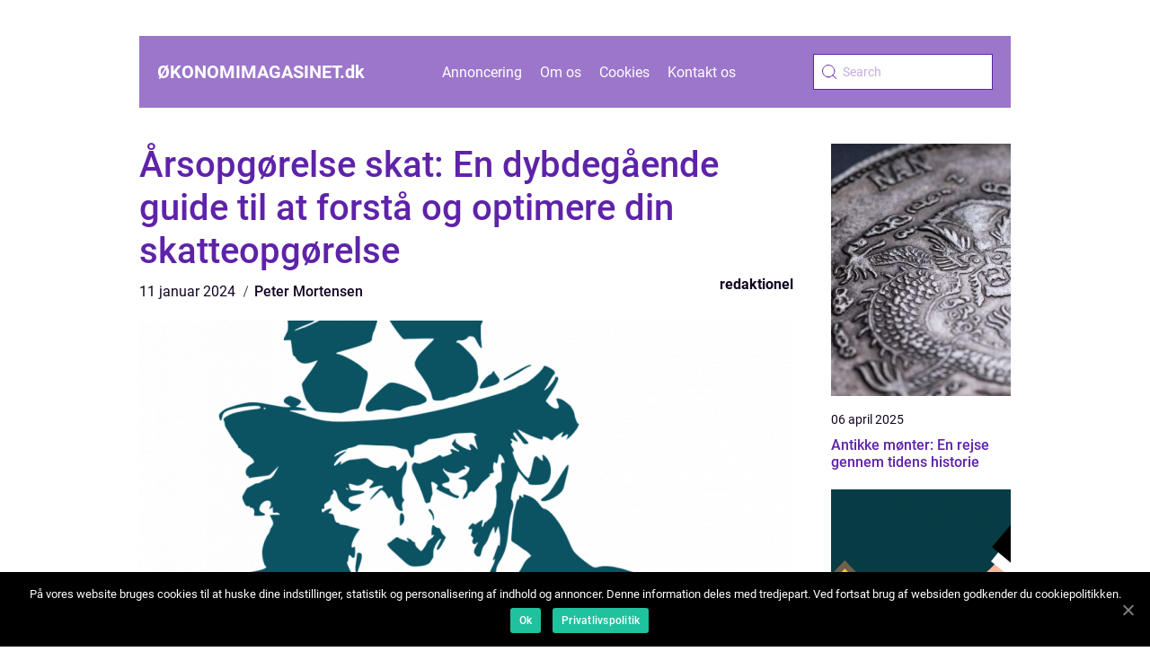

--- FILE ---
content_type: text/html; charset=UTF-8
request_url: https://xn--konomimagasinet-4tb.dk/aarsopgoerelse-skat-en-dybdegaaende-guide-til-at-forstaa-og-optimere-din-skatteopgoerelse/
body_size: 12128
content:
<!doctype html>
<html lang="da-DK">
<head>
    <meta charset="UTF-8">
    <meta name="viewport" content="width=device-width, initial-scale=1">
    <link rel="apple-touch-icon" sizes="180x180" href="https://xn--konomimagasinet-4tb.dk/wp-content/themes/klikko5_b_04_06_2025/dest/images/favicon.png">
    <link rel="icon" type="image/png" sizes="32x32" href="https://xn--konomimagasinet-4tb.dk/wp-content/themes/klikko5_b_04_06_2025/dest/images/favicon.png">
    <link rel="icon" type="image/png" sizes="16x16" href="https://xn--konomimagasinet-4tb.dk/wp-content/themes/klikko5_b_04_06_2025/dest/images/favicon.png">

            <title>Årsopgørelse skat: En dybdegående guide til at forstå og optimere din skatteopgørelse</title>
    <meta name='robots' content='index, follow' />
	<style>img:is([sizes="auto" i], [sizes^="auto," i]) { contain-intrinsic-size: 3000px 1500px }</style>
	
	<!-- This site is optimized with the Yoast SEO plugin v25.3 - https://yoast.com/wordpress/plugins/seo/ -->
	<title>Årsopgørelse skat: En dybdegående guide til at optimere din skatteopgørelse</title>
	<meta name="description" content="Lær alt om årsopgørelse skat i denne dybdegående guide. Opdag historien bag, få en forståelse af vigtige begreber og lær hvordan du kan optimere din skatteopgørelse for at spare penge. Målrettet til investorer og finansfolk." />
	<link rel="canonical" href="https://xn--konomimagasinet-4tb.dk/aarsopgoerelse-skat-en-dybdegaaende-guide-til-at-forstaa-og-optimere-din-skatteopgoerelse/" />
	<meta property="og:locale" content="da_DK" />
	<meta property="og:type" content="article" />
	<meta property="og:title" content="Årsopgørelse skat: En dybdegående guide til at optimere din skatteopgørelse" />
	<meta property="og:description" content="Lær alt om årsopgørelse skat i denne dybdegående guide. Opdag historien bag, få en forståelse af vigtige begreber og lær hvordan du kan optimere din skatteopgørelse for at spare penge. Målrettet til investorer og finansfolk." />
	<meta property="og:url" content="https://xn--konomimagasinet-4tb.dk/aarsopgoerelse-skat-en-dybdegaaende-guide-til-at-forstaa-og-optimere-din-skatteopgoerelse/" />
	<meta property="og:site_name" content="Økonomimagasinet - Gode råd og inspiration til din økonomi" />
	<meta property="article:published_time" content="2024-01-11T06:45:37+00:00" />
	<meta property="article:modified_time" content="2025-08-18T05:27:54+00:00" />
	<meta property="og:image" content="https://xn--konomimagasinet-4tb.dk/wp-content/uploads/2024/01/pixabay-304887.png" />
	<meta property="og:image:width" content="1000" />
	<meta property="og:image:height" content="1014" />
	<meta property="og:image:type" content="image/png" />
	<meta name="author" content="Peter Mortensen" />
	<meta name="twitter:card" content="summary_large_image" />
	<script type="application/ld+json" class="yoast-schema-graph">{"@context":"https://schema.org","@graph":[{"@type":"WebPage","@id":"https://xn--konomimagasinet-4tb.dk/aarsopgoerelse-skat-en-dybdegaaende-guide-til-at-forstaa-og-optimere-din-skatteopgoerelse/","url":"https://xn--konomimagasinet-4tb.dk/aarsopgoerelse-skat-en-dybdegaaende-guide-til-at-forstaa-og-optimere-din-skatteopgoerelse/","name":"Årsopgørelse skat: En dybdegående guide til at optimere din skatteopgørelse","isPartOf":{"@id":"https://xn--konomimagasinet-4tb.dk/#website"},"primaryImageOfPage":{"@id":"https://xn--konomimagasinet-4tb.dk/aarsopgoerelse-skat-en-dybdegaaende-guide-til-at-forstaa-og-optimere-din-skatteopgoerelse/#primaryimage"},"image":{"@id":"https://xn--konomimagasinet-4tb.dk/aarsopgoerelse-skat-en-dybdegaaende-guide-til-at-forstaa-og-optimere-din-skatteopgoerelse/#primaryimage"},"thumbnailUrl":"https://xn--konomimagasinet-4tb.dk/wp-content/uploads/2024/01/pixabay-304887.png","datePublished":"2024-01-11T06:45:37+00:00","dateModified":"2025-08-18T05:27:54+00:00","author":{"@id":"https://xn--konomimagasinet-4tb.dk/#/schema/person/fb9f127d686db784b9b75e87ea8b61f1"},"description":"Lær alt om årsopgørelse skat i denne dybdegående guide. Opdag historien bag, få en forståelse af vigtige begreber og lær hvordan du kan optimere din skatteopgørelse for at spare penge. Målrettet til investorer og finansfolk.","breadcrumb":{"@id":"https://xn--konomimagasinet-4tb.dk/aarsopgoerelse-skat-en-dybdegaaende-guide-til-at-forstaa-og-optimere-din-skatteopgoerelse/#breadcrumb"},"inLanguage":"da-DK","potentialAction":[{"@type":"ReadAction","target":["https://xn--konomimagasinet-4tb.dk/aarsopgoerelse-skat-en-dybdegaaende-guide-til-at-forstaa-og-optimere-din-skatteopgoerelse/"]}]},{"@type":"ImageObject","inLanguage":"da-DK","@id":"https://xn--konomimagasinet-4tb.dk/aarsopgoerelse-skat-en-dybdegaaende-guide-til-at-forstaa-og-optimere-din-skatteopgoerelse/#primaryimage","url":"https://xn--konomimagasinet-4tb.dk/wp-content/uploads/2024/01/pixabay-304887.png","contentUrl":"https://xn--konomimagasinet-4tb.dk/wp-content/uploads/2024/01/pixabay-304887.png","width":1000,"height":1014},{"@type":"BreadcrumbList","@id":"https://xn--konomimagasinet-4tb.dk/aarsopgoerelse-skat-en-dybdegaaende-guide-til-at-forstaa-og-optimere-din-skatteopgoerelse/#breadcrumb","itemListElement":[{"@type":"ListItem","position":1,"name":"Hjem","item":"https://xn--konomimagasinet-4tb.dk/"},{"@type":"ListItem","position":2,"name":"Årsopgørelse skat: En dybdegående guide til at forstå og optimere din skatteopgørelse"}]},{"@type":"WebSite","@id":"https://xn--konomimagasinet-4tb.dk/#website","url":"https://xn--konomimagasinet-4tb.dk/","name":"Økonomimagasinet - Gode råd og inspiration til din økonomi","description":"Bliv inspireret til at optimere din økonomi og få gode råd om alt fra investering til personlig økonomi med Økonomimagasinets artikler og guides.","potentialAction":[{"@type":"SearchAction","target":{"@type":"EntryPoint","urlTemplate":"https://xn--konomimagasinet-4tb.dk/?s={search_term_string}"},"query-input":{"@type":"PropertyValueSpecification","valueRequired":true,"valueName":"search_term_string"}}],"inLanguage":"da-DK"},{"@type":"Person","@id":"https://xn--konomimagasinet-4tb.dk/#/schema/person/fb9f127d686db784b9b75e87ea8b61f1","name":"Peter Mortensen","image":{"@type":"ImageObject","inLanguage":"da-DK","@id":"https://xn--konomimagasinet-4tb.dk/#/schema/person/image/","url":"https://secure.gravatar.com/avatar/3533387db6842180ab9026a4bdc4b47c19cc2438cc5a3f31ca5581bc23fd3a1e?s=96&d=mm&r=g","contentUrl":"https://secure.gravatar.com/avatar/3533387db6842180ab9026a4bdc4b47c19cc2438cc5a3f31ca5581bc23fd3a1e?s=96&d=mm&r=g","caption":"Peter Mortensen"},"url":"https://xn--konomimagasinet-4tb.dk/author/peter_mortensen/"}]}</script>
	<!-- / Yoast SEO plugin. -->


<link rel="alternate" type="application/rss+xml" title="Økonomimagasinet - Gode råd og inspiration til din økonomi &raquo; Årsopgørelse skat: En dybdegående guide til at forstå og optimere din skatteopgørelse-kommentar-feed" href="https://xn--konomimagasinet-4tb.dk/aarsopgoerelse-skat-en-dybdegaaende-guide-til-at-forstaa-og-optimere-din-skatteopgoerelse/feed/" />
<script type="text/javascript">
/* <![CDATA[ */
window._wpemojiSettings = {"baseUrl":"https:\/\/s.w.org\/images\/core\/emoji\/16.0.1\/72x72\/","ext":".png","svgUrl":"https:\/\/s.w.org\/images\/core\/emoji\/16.0.1\/svg\/","svgExt":".svg","source":{"concatemoji":"https:\/\/xn--konomimagasinet-4tb.dk\/wp-includes\/js\/wp-emoji-release.min.js?ver=6.8.3"}};
/*! This file is auto-generated */
!function(s,n){var o,i,e;function c(e){try{var t={supportTests:e,timestamp:(new Date).valueOf()};sessionStorage.setItem(o,JSON.stringify(t))}catch(e){}}function p(e,t,n){e.clearRect(0,0,e.canvas.width,e.canvas.height),e.fillText(t,0,0);var t=new Uint32Array(e.getImageData(0,0,e.canvas.width,e.canvas.height).data),a=(e.clearRect(0,0,e.canvas.width,e.canvas.height),e.fillText(n,0,0),new Uint32Array(e.getImageData(0,0,e.canvas.width,e.canvas.height).data));return t.every(function(e,t){return e===a[t]})}function u(e,t){e.clearRect(0,0,e.canvas.width,e.canvas.height),e.fillText(t,0,0);for(var n=e.getImageData(16,16,1,1),a=0;a<n.data.length;a++)if(0!==n.data[a])return!1;return!0}function f(e,t,n,a){switch(t){case"flag":return n(e,"\ud83c\udff3\ufe0f\u200d\u26a7\ufe0f","\ud83c\udff3\ufe0f\u200b\u26a7\ufe0f")?!1:!n(e,"\ud83c\udde8\ud83c\uddf6","\ud83c\udde8\u200b\ud83c\uddf6")&&!n(e,"\ud83c\udff4\udb40\udc67\udb40\udc62\udb40\udc65\udb40\udc6e\udb40\udc67\udb40\udc7f","\ud83c\udff4\u200b\udb40\udc67\u200b\udb40\udc62\u200b\udb40\udc65\u200b\udb40\udc6e\u200b\udb40\udc67\u200b\udb40\udc7f");case"emoji":return!a(e,"\ud83e\udedf")}return!1}function g(e,t,n,a){var r="undefined"!=typeof WorkerGlobalScope&&self instanceof WorkerGlobalScope?new OffscreenCanvas(300,150):s.createElement("canvas"),o=r.getContext("2d",{willReadFrequently:!0}),i=(o.textBaseline="top",o.font="600 32px Arial",{});return e.forEach(function(e){i[e]=t(o,e,n,a)}),i}function t(e){var t=s.createElement("script");t.src=e,t.defer=!0,s.head.appendChild(t)}"undefined"!=typeof Promise&&(o="wpEmojiSettingsSupports",i=["flag","emoji"],n.supports={everything:!0,everythingExceptFlag:!0},e=new Promise(function(e){s.addEventListener("DOMContentLoaded",e,{once:!0})}),new Promise(function(t){var n=function(){try{var e=JSON.parse(sessionStorage.getItem(o));if("object"==typeof e&&"number"==typeof e.timestamp&&(new Date).valueOf()<e.timestamp+604800&&"object"==typeof e.supportTests)return e.supportTests}catch(e){}return null}();if(!n){if("undefined"!=typeof Worker&&"undefined"!=typeof OffscreenCanvas&&"undefined"!=typeof URL&&URL.createObjectURL&&"undefined"!=typeof Blob)try{var e="postMessage("+g.toString()+"("+[JSON.stringify(i),f.toString(),p.toString(),u.toString()].join(",")+"));",a=new Blob([e],{type:"text/javascript"}),r=new Worker(URL.createObjectURL(a),{name:"wpTestEmojiSupports"});return void(r.onmessage=function(e){c(n=e.data),r.terminate(),t(n)})}catch(e){}c(n=g(i,f,p,u))}t(n)}).then(function(e){for(var t in e)n.supports[t]=e[t],n.supports.everything=n.supports.everything&&n.supports[t],"flag"!==t&&(n.supports.everythingExceptFlag=n.supports.everythingExceptFlag&&n.supports[t]);n.supports.everythingExceptFlag=n.supports.everythingExceptFlag&&!n.supports.flag,n.DOMReady=!1,n.readyCallback=function(){n.DOMReady=!0}}).then(function(){return e}).then(function(){var e;n.supports.everything||(n.readyCallback(),(e=n.source||{}).concatemoji?t(e.concatemoji):e.wpemoji&&e.twemoji&&(t(e.twemoji),t(e.wpemoji)))}))}((window,document),window._wpemojiSettings);
/* ]]> */
</script>
<style id='wp-emoji-styles-inline-css' type='text/css'>

	img.wp-smiley, img.emoji {
		display: inline !important;
		border: none !important;
		box-shadow: none !important;
		height: 1em !important;
		width: 1em !important;
		margin: 0 0.07em !important;
		vertical-align: -0.1em !important;
		background: none !important;
		padding: 0 !important;
	}
</style>
<link rel='stylesheet' id='wp-block-library-css' href='https://xn--konomimagasinet-4tb.dk/wp-includes/css/dist/block-library/style.min.css?ver=6.8.3' type='text/css' media='all' />
<style id='classic-theme-styles-inline-css' type='text/css'>
/*! This file is auto-generated */
.wp-block-button__link{color:#fff;background-color:#32373c;border-radius:9999px;box-shadow:none;text-decoration:none;padding:calc(.667em + 2px) calc(1.333em + 2px);font-size:1.125em}.wp-block-file__button{background:#32373c;color:#fff;text-decoration:none}
</style>
<style id='global-styles-inline-css' type='text/css'>
:root{--wp--preset--aspect-ratio--square: 1;--wp--preset--aspect-ratio--4-3: 4/3;--wp--preset--aspect-ratio--3-4: 3/4;--wp--preset--aspect-ratio--3-2: 3/2;--wp--preset--aspect-ratio--2-3: 2/3;--wp--preset--aspect-ratio--16-9: 16/9;--wp--preset--aspect-ratio--9-16: 9/16;--wp--preset--color--black: #000000;--wp--preset--color--cyan-bluish-gray: #abb8c3;--wp--preset--color--white: #ffffff;--wp--preset--color--pale-pink: #f78da7;--wp--preset--color--vivid-red: #cf2e2e;--wp--preset--color--luminous-vivid-orange: #ff6900;--wp--preset--color--luminous-vivid-amber: #fcb900;--wp--preset--color--light-green-cyan: #7bdcb5;--wp--preset--color--vivid-green-cyan: #00d084;--wp--preset--color--pale-cyan-blue: #8ed1fc;--wp--preset--color--vivid-cyan-blue: #0693e3;--wp--preset--color--vivid-purple: #9b51e0;--wp--preset--gradient--vivid-cyan-blue-to-vivid-purple: linear-gradient(135deg,rgba(6,147,227,1) 0%,rgb(155,81,224) 100%);--wp--preset--gradient--light-green-cyan-to-vivid-green-cyan: linear-gradient(135deg,rgb(122,220,180) 0%,rgb(0,208,130) 100%);--wp--preset--gradient--luminous-vivid-amber-to-luminous-vivid-orange: linear-gradient(135deg,rgba(252,185,0,1) 0%,rgba(255,105,0,1) 100%);--wp--preset--gradient--luminous-vivid-orange-to-vivid-red: linear-gradient(135deg,rgba(255,105,0,1) 0%,rgb(207,46,46) 100%);--wp--preset--gradient--very-light-gray-to-cyan-bluish-gray: linear-gradient(135deg,rgb(238,238,238) 0%,rgb(169,184,195) 100%);--wp--preset--gradient--cool-to-warm-spectrum: linear-gradient(135deg,rgb(74,234,220) 0%,rgb(151,120,209) 20%,rgb(207,42,186) 40%,rgb(238,44,130) 60%,rgb(251,105,98) 80%,rgb(254,248,76) 100%);--wp--preset--gradient--blush-light-purple: linear-gradient(135deg,rgb(255,206,236) 0%,rgb(152,150,240) 100%);--wp--preset--gradient--blush-bordeaux: linear-gradient(135deg,rgb(254,205,165) 0%,rgb(254,45,45) 50%,rgb(107,0,62) 100%);--wp--preset--gradient--luminous-dusk: linear-gradient(135deg,rgb(255,203,112) 0%,rgb(199,81,192) 50%,rgb(65,88,208) 100%);--wp--preset--gradient--pale-ocean: linear-gradient(135deg,rgb(255,245,203) 0%,rgb(182,227,212) 50%,rgb(51,167,181) 100%);--wp--preset--gradient--electric-grass: linear-gradient(135deg,rgb(202,248,128) 0%,rgb(113,206,126) 100%);--wp--preset--gradient--midnight: linear-gradient(135deg,rgb(2,3,129) 0%,rgb(40,116,252) 100%);--wp--preset--font-size--small: 13px;--wp--preset--font-size--medium: 20px;--wp--preset--font-size--large: 36px;--wp--preset--font-size--x-large: 42px;--wp--preset--spacing--20: 0.44rem;--wp--preset--spacing--30: 0.67rem;--wp--preset--spacing--40: 1rem;--wp--preset--spacing--50: 1.5rem;--wp--preset--spacing--60: 2.25rem;--wp--preset--spacing--70: 3.38rem;--wp--preset--spacing--80: 5.06rem;--wp--preset--shadow--natural: 6px 6px 9px rgba(0, 0, 0, 0.2);--wp--preset--shadow--deep: 12px 12px 50px rgba(0, 0, 0, 0.4);--wp--preset--shadow--sharp: 6px 6px 0px rgba(0, 0, 0, 0.2);--wp--preset--shadow--outlined: 6px 6px 0px -3px rgba(255, 255, 255, 1), 6px 6px rgba(0, 0, 0, 1);--wp--preset--shadow--crisp: 6px 6px 0px rgba(0, 0, 0, 1);}:where(.is-layout-flex){gap: 0.5em;}:where(.is-layout-grid){gap: 0.5em;}body .is-layout-flex{display: flex;}.is-layout-flex{flex-wrap: wrap;align-items: center;}.is-layout-flex > :is(*, div){margin: 0;}body .is-layout-grid{display: grid;}.is-layout-grid > :is(*, div){margin: 0;}:where(.wp-block-columns.is-layout-flex){gap: 2em;}:where(.wp-block-columns.is-layout-grid){gap: 2em;}:where(.wp-block-post-template.is-layout-flex){gap: 1.25em;}:where(.wp-block-post-template.is-layout-grid){gap: 1.25em;}.has-black-color{color: var(--wp--preset--color--black) !important;}.has-cyan-bluish-gray-color{color: var(--wp--preset--color--cyan-bluish-gray) !important;}.has-white-color{color: var(--wp--preset--color--white) !important;}.has-pale-pink-color{color: var(--wp--preset--color--pale-pink) !important;}.has-vivid-red-color{color: var(--wp--preset--color--vivid-red) !important;}.has-luminous-vivid-orange-color{color: var(--wp--preset--color--luminous-vivid-orange) !important;}.has-luminous-vivid-amber-color{color: var(--wp--preset--color--luminous-vivid-amber) !important;}.has-light-green-cyan-color{color: var(--wp--preset--color--light-green-cyan) !important;}.has-vivid-green-cyan-color{color: var(--wp--preset--color--vivid-green-cyan) !important;}.has-pale-cyan-blue-color{color: var(--wp--preset--color--pale-cyan-blue) !important;}.has-vivid-cyan-blue-color{color: var(--wp--preset--color--vivid-cyan-blue) !important;}.has-vivid-purple-color{color: var(--wp--preset--color--vivid-purple) !important;}.has-black-background-color{background-color: var(--wp--preset--color--black) !important;}.has-cyan-bluish-gray-background-color{background-color: var(--wp--preset--color--cyan-bluish-gray) !important;}.has-white-background-color{background-color: var(--wp--preset--color--white) !important;}.has-pale-pink-background-color{background-color: var(--wp--preset--color--pale-pink) !important;}.has-vivid-red-background-color{background-color: var(--wp--preset--color--vivid-red) !important;}.has-luminous-vivid-orange-background-color{background-color: var(--wp--preset--color--luminous-vivid-orange) !important;}.has-luminous-vivid-amber-background-color{background-color: var(--wp--preset--color--luminous-vivid-amber) !important;}.has-light-green-cyan-background-color{background-color: var(--wp--preset--color--light-green-cyan) !important;}.has-vivid-green-cyan-background-color{background-color: var(--wp--preset--color--vivid-green-cyan) !important;}.has-pale-cyan-blue-background-color{background-color: var(--wp--preset--color--pale-cyan-blue) !important;}.has-vivid-cyan-blue-background-color{background-color: var(--wp--preset--color--vivid-cyan-blue) !important;}.has-vivid-purple-background-color{background-color: var(--wp--preset--color--vivid-purple) !important;}.has-black-border-color{border-color: var(--wp--preset--color--black) !important;}.has-cyan-bluish-gray-border-color{border-color: var(--wp--preset--color--cyan-bluish-gray) !important;}.has-white-border-color{border-color: var(--wp--preset--color--white) !important;}.has-pale-pink-border-color{border-color: var(--wp--preset--color--pale-pink) !important;}.has-vivid-red-border-color{border-color: var(--wp--preset--color--vivid-red) !important;}.has-luminous-vivid-orange-border-color{border-color: var(--wp--preset--color--luminous-vivid-orange) !important;}.has-luminous-vivid-amber-border-color{border-color: var(--wp--preset--color--luminous-vivid-amber) !important;}.has-light-green-cyan-border-color{border-color: var(--wp--preset--color--light-green-cyan) !important;}.has-vivid-green-cyan-border-color{border-color: var(--wp--preset--color--vivid-green-cyan) !important;}.has-pale-cyan-blue-border-color{border-color: var(--wp--preset--color--pale-cyan-blue) !important;}.has-vivid-cyan-blue-border-color{border-color: var(--wp--preset--color--vivid-cyan-blue) !important;}.has-vivid-purple-border-color{border-color: var(--wp--preset--color--vivid-purple) !important;}.has-vivid-cyan-blue-to-vivid-purple-gradient-background{background: var(--wp--preset--gradient--vivid-cyan-blue-to-vivid-purple) !important;}.has-light-green-cyan-to-vivid-green-cyan-gradient-background{background: var(--wp--preset--gradient--light-green-cyan-to-vivid-green-cyan) !important;}.has-luminous-vivid-amber-to-luminous-vivid-orange-gradient-background{background: var(--wp--preset--gradient--luminous-vivid-amber-to-luminous-vivid-orange) !important;}.has-luminous-vivid-orange-to-vivid-red-gradient-background{background: var(--wp--preset--gradient--luminous-vivid-orange-to-vivid-red) !important;}.has-very-light-gray-to-cyan-bluish-gray-gradient-background{background: var(--wp--preset--gradient--very-light-gray-to-cyan-bluish-gray) !important;}.has-cool-to-warm-spectrum-gradient-background{background: var(--wp--preset--gradient--cool-to-warm-spectrum) !important;}.has-blush-light-purple-gradient-background{background: var(--wp--preset--gradient--blush-light-purple) !important;}.has-blush-bordeaux-gradient-background{background: var(--wp--preset--gradient--blush-bordeaux) !important;}.has-luminous-dusk-gradient-background{background: var(--wp--preset--gradient--luminous-dusk) !important;}.has-pale-ocean-gradient-background{background: var(--wp--preset--gradient--pale-ocean) !important;}.has-electric-grass-gradient-background{background: var(--wp--preset--gradient--electric-grass) !important;}.has-midnight-gradient-background{background: var(--wp--preset--gradient--midnight) !important;}.has-small-font-size{font-size: var(--wp--preset--font-size--small) !important;}.has-medium-font-size{font-size: var(--wp--preset--font-size--medium) !important;}.has-large-font-size{font-size: var(--wp--preset--font-size--large) !important;}.has-x-large-font-size{font-size: var(--wp--preset--font-size--x-large) !important;}
:where(.wp-block-post-template.is-layout-flex){gap: 1.25em;}:where(.wp-block-post-template.is-layout-grid){gap: 1.25em;}
:where(.wp-block-columns.is-layout-flex){gap: 2em;}:where(.wp-block-columns.is-layout-grid){gap: 2em;}
:root :where(.wp-block-pullquote){font-size: 1.5em;line-height: 1.6;}
</style>
<link rel='stylesheet' id='theme-a-style-css' href='https://xn--konomimagasinet-4tb.dk/wp-content/themes/klikko5_b_04_06_2025/style.css?ver=6.8.3' type='text/css' media='all' />
<link rel='stylesheet' id='main-style-css' href='https://xn--konomimagasinet-4tb.dk/wp-content/themes/klikko5_b_04_06_2025/dest/css/app.css?ver=6.8.3' type='text/css' media='all' />
<link rel='stylesheet' id='owl-carousel-css' href='https://xn--konomimagasinet-4tb.dk/wp-content/themes/klikko5_b_04_06_2025/dest/css/owl.carousel.min.css?ver=1' type='text/css' media='all' />
<script type="text/javascript" src="https://xn--konomimagasinet-4tb.dk/wp-includes/js/jquery/jquery.min.js?ver=3.7.1" id="jquery-core-js"></script>
<script type="text/javascript" src="https://xn--konomimagasinet-4tb.dk/wp-includes/js/jquery/jquery-migrate.min.js?ver=3.4.1" id="jquery-migrate-js"></script>
<link rel="https://api.w.org/" href="https://xn--konomimagasinet-4tb.dk/wp-json/" /><link rel="alternate" title="JSON" type="application/json" href="https://xn--konomimagasinet-4tb.dk/wp-json/wp/v2/posts/262" /><link rel="EditURI" type="application/rsd+xml" title="RSD" href="https://xn--konomimagasinet-4tb.dk/xmlrpc.php?rsd" />
<meta name="generator" content="WordPress 6.8.3" />
<link rel='shortlink' href='https://xn--konomimagasinet-4tb.dk/?p=262' />
<link rel="alternate" title="oEmbed (JSON)" type="application/json+oembed" href="https://xn--konomimagasinet-4tb.dk/wp-json/oembed/1.0/embed?url=https%3A%2F%2Fxn--konomimagasinet-4tb.dk%2Faarsopgoerelse-skat-en-dybdegaaende-guide-til-at-forstaa-og-optimere-din-skatteopgoerelse%2F" />
<link rel="alternate" title="oEmbed (XML)" type="text/xml+oembed" href="https://xn--konomimagasinet-4tb.dk/wp-json/oembed/1.0/embed?url=https%3A%2F%2Fxn--konomimagasinet-4tb.dk%2Faarsopgoerelse-skat-en-dybdegaaende-guide-til-at-forstaa-og-optimere-din-skatteopgoerelse%2F&#038;format=xml" />
<script type="text/javascript">var ajaxurl = "https://xn--konomimagasinet-4tb.dk/wp-admin/admin-ajax.php";</script>
    <script type="application/ld+json">
        {
          "@context": "https://schema.org",
          "@type": "NewsArticle",
          "mainEntityOfPage": {
            "@type": "WebPage",
            "@id": "https://xn--konomimagasinet-4tb.dk/aarsopgoerelse-skat-en-dybdegaaende-guide-til-at-forstaa-og-optimere-din-skatteopgoerelse/"
          },
          "headline": "Årsopgørelse skat: En dybdegående guide til at forstå og optimere din skatteopgørelse",
          "image": "https://xn--konomimagasinet-4tb.dk/wp-content/uploads/2024/01/pixabay-304887.png",
          "datePublished": "2024-01-11T07:45:37+01:00",
          "dateModified":  "2025-08-18T07:27:54+02:00",
          "author": {
            "@type": "Person",
            "name": "Peter Mortensen"
          },
          "publisher": {
             "@type": "Organization",
             "name": "Økonomimagasinet - Gode råd og inspiration til din økonomi",
             "logo": {
                "@type": "ImageObject",
                "url": "https://xn--konomimagasinet-4tb.dk/wp-content/themes/klikko5_b_04_06_2025/dest/images/favicon.png"
             }
          }
        }


    </script>

    </head>

<body class="wp-singular post-template-default single single-post postid-262 single-format-standard wp-theme-klikko5_b_04_06_2025">
<header class="ba-header-block">
    <div class="ba-mobile-bg"><span></span></div>
    <div class="ba-max-width-content ba-container-fluid">
        <div class="ba-header-block__wrapper">
            <a href="https://xn--konomimagasinet-4tb.dk">
                <span class="ba-site-name">
                    økonomimagasinet.<span>dk</span>                </span>
            </a>
            <div class="menu-klikko-main-menu-container"><ul id="menu-klikko-main-menu" class="menu"><li id="menu-item-325" class="menu-item menu-item-type-post_type menu-item-object-page menu-item-325"><a href="https://xn--konomimagasinet-4tb.dk/annoncering/">Annoncering</a></li>
<li id="menu-item-326" class="menu-item menu-item-type-post_type menu-item-object-page menu-item-326"><a href="https://xn--konomimagasinet-4tb.dk/om-os/">Om os</a></li>
<li id="menu-item-327" class="menu-item menu-item-type-post_type menu-item-object-page menu-item-privacy-policy menu-item-327"><a rel="privacy-policy" href="https://xn--konomimagasinet-4tb.dk/cookies/">Cookies</a></li>
<li id="menu-item-328" class="menu-item menu-item-type-post_type menu-item-object-page menu-item-328"><a href="https://xn--konomimagasinet-4tb.dk/kontakt-os/">Kontakt os</a></li>
</ul></div>            <form id="ba-search" class="ba-search-form" method="get" action="https://xn--konomimagasinet-4tb.dk/">
                <input class="ba-search-form__input" placeholder="Search" type="search" value="" name="s" id="ba-search-input">
                <input class="ba-search-form__submit" type="submit" value="">
            </form>
            <div class="ba-mobile-items">
                <div class="ba-mobile-items__search"></div>
                <div class="ba-mobile-items__menu"></div>
            </div>
        </div>
    </div>
</header>

<main>
    <div class="ba-top-banner">
        <div id="HeaderWideBanner970" class="ba-banner ba-wide-banner"></div>    </div>
    <div class="ba-main-wrapper">
        <div class="ba-left-banner-block">
            <div id="LeftSidebarScrollBanner300" class="ba-banner"></div>        </div>

    <div class="ba-single-blog">
        <section class="ba-main-content">
            <div class="ba-main-block">
                <div class="ba-hero-content">
                    <h1>Årsopgørelse skat: En dybdegående guide til at forstå og optimere din skatteopgørelse</h1>
                        <div class="ba-card-data">
        
        <div class="ba-card-info">
            <span class="ba-card-date">
                11 januar 2024            </span>
            <span class="ba-card-author">
                <a href="https://xn--konomimagasinet-4tb.dk/author/peter_mortensen/">Peter Mortensen</a>            </span>
        </div>

                    <div class="ba-card-categories">
                <a href="https://xn--konomimagasinet-4tb.dk/category/redaktionel/" rel="tag">redaktionel</a>            </div>
        
    </div>
                        <div class="ba-main-content__image">
                        <img width="728" height="600" src="https://xn--konomimagasinet-4tb.dk/wp-content/uploads/2024/01/pixabay-304887-728x600.png" class="attachment-front-large size-front-large" alt="" decoding="async" fetchpriority="high" />                    </div>
                    <div class="ba-main-content__text">
                        <p>Hvis du er en af de mange danskere, der er interesseret i at optimere din skatteopgørelse, er årsopgørelse skat et begreb, du bør være bekendt med. Årsopgørelse skat er en årlig opgørelse af den skat, du skal betale eller få tilbage fra Skattestyrelsen. I denne artikel vil vi dykke ned i, hvad årsopgørelse skat er, hvordan det er udviklet sig over tid, og vigtige ting, du bør vide om emnet.</p>
<h2>En præsentation af årsopgørelse skat</h2>
<p>Årsopgørelsen er en opgørelse af din skattepligtige indkomst og fradrag for et givet år. Det er baseret på de oplysninger, du og dine arbejdsgivere eller andre indkomstgivende kilder har indberettet til Skattestyrelsen i løbet af året. På baggrund af disse oplysninger beregner Skattestyrelsen, hvor meget skat du skal betale, eller hvor meget skat du skal have tilbage. Årsopgørelsen er en vigtig del af den personlige økonomi, da den kan have stor indvirkning på din økonomi og fremtidige investeringer.</p>
<p>For at kunne aflæse din årsopgørelse korrekt er det essentielt at forstå, hvad forskellige termer og beløb betyder. Her er nogle centrale elementer, der ofte optræder i årsopgørelsen:</p>
<p>1. Skattepligtig indkomst: Dette er den samlede indkomst, du skal betale skat af. Det inkluderer lønindkomst, kapitalindkomst, pensionsindkomst og andre typer af indkomst.</p>
<p>2. Personfradrag: Dette er en del af din indkomst, som er skattefri. Personfradraget er et fastsat beløb, der kan fratrækkes fra din skattepligtige indkomst. Det varierer årligt og afhænger af din alder, civilstand og eventuel ægtefælle.</p>
<p>3. Arbejdsmarkedsbidrag: Dette er det bidrag, du betaler til finansiering af offentlige udgifter, såsom sundhedsvæsenet og social sikring. Det beregnes som en procentdel af din indkomst og trækkes fra din bruttoindkomst, før skatten beregnes.</p>
<p>4. Skatteprocenter: Der findes forskellige skatteprocenter afhængigt af din indkomst. Jo højere din indkomst er, desto højere er din skatteprocent.</p>
<h2>Historisk udvikling af årsopgørelse skat</h2>
<p>
                         <picture><source srcset="https://wsnonline.dk/storage/image-gallery-images/pixabay-6063321.webp" type="image/webp"><source srcset="https://wsnonline.dk/storage/image-gallery-images/pixabay-6063321.webp" type="image/png"><img decoding="async" style="max-width: 400px!important; height: auto!important;display: block!important; margin-left: auto!important; margin-right: auto!important;" src="https://wsnonline.dk/storage/image-gallery-images/pixabay-6063321.png" alt="taxes">
                         </picture></p>
<p>Den første årsopgørelse skat blev indført i Danmark i 1922 som en måde at opgøre den personlige skat på. I begyndelsen var processen manuel og besværlig, da alle oplysninger blev behandlet manuelt af skattevæsnet. Med tiden er årsopgørelsen blevet mere automatiseret og effektiv, takket være teknologiske fremskridt og digitaliseringen af skatteprocessen.</p>
<p>I løbet af årene er årsopgørelsen blevet finjusteret og tilpasset for at imødekomme ændringer i skattelovgivningen og tage højde for ændringer i den økonomiske situation. I dag er årsopgørelsen tilgængelig online via Skattestyrelsens hjemmeside, og mange borgere kan indsende deres oplysninger elektronisk.</p>
<h2>Optimering af din årsopgørelse skat</h2>
<p>Når du modtager din årsopgørelse skat, er der nogle vigtige ting, du bør være opmærksom på for at optimere din skat:</p>
<p>1. Gennemgå dine fradrag: Kontroller omhyggeligt, om du har indberettet alle relevante fradrag og omkostninger, der kan trækkes fra din skattepligtige indkomst. Dette kan omfatte udgifter til uddannelse, sundhed, bolig og transport.</p>
<p>2. Tjek din skatteprocent: Beregn, om din skatteprocent er korrekt baseret på din indkomst. Hvis du har ændringer i din indkomst eller familiesituation, kan det påvirke din skatteprocent.</p>
<p>3. Planlæg din pensionsopsparing: Overvej at øge din pensionsopsparing for at reducere din skattepligtige indkomst. Dette kan være en fordelagtig strategi for at nedbringe din skat og samtidig sikre din fremtidige økonomi.</p>
<p>4. Få professionel rådgivning: Hvis du har komplekse økonomiske forhold eller investeringer, kan det være værd at søge professionel rådgivning fra en skatterådgiver eller revisor. De kan hjælpe med at optimere din årsopgørelse og minimere din skat på lovlig vis.</p>
<p><span style="width:560px;height:315px;display:block;margin:20px auto 40px;" class="fx-youtube-iframe-box"><br />
                                <iframe style="display:block;margin:auto;border: unset;" width="560" height="315" src="https://www.youtube.com/embed/kXCGbAv8YPw"
                                            title="taxes" frameborder="0"
                                            allow="accelerometer; autoplay; clipboard-write; encrypted-media; gyroscope; picture-in-picture; web-share" allowfullscreen><br />
                                </iframe><br />
                            </span></p>
<p>Årsopgørelse skat er en vigtig del af din personlige økonomi, og det er vigtigt at forstå, hvordan det fungerer, og hvordan du kan optimere din skatteopgørelse. Ved at gennemgå dine fradrag, tjekke din skatteprocent, planlægge din pensionsopsparing og søge professionel rådgivning, kan du sikre, at du får mest muligt ud af din årsopgørelse.</p>
<p>Er du klar til at tage kontrol over din skat og optimere din årsopgørelse? Gør dig klar til at forstå, analysere og handle på din skatteopgørelse for at opnå den bedste økonomiske situation. Din skatteopgørelse behøver ikke at være en skræmmende oplevelse. Det kan være en mulighed for at lære mere om dine økonomiske muligheder og træffe velinformerede beslutninger.</p>
<p>Ved at tage skridtet til at udforske og forstå årsopgørelse skat kan du være bedre rustet til at maksimere din oprindelige investeringsstærkt. Med disse oplysninger og forståelse kan du indhente viden, der vil hjælpe dig betydeligt. Og vigtigst af alt, kan du opnå en højere økonomisk stabilitet og sikre en lys fremtid for dig selv, din familie og dine investeringer.</p>
<div class="schema-faq-wrapper">
<h2 style="text-align: center; margin-bottom: 20px;"><span style="border: 1px solid black; padding: 10px 50px;">FAQ</span><br />
		</h2>
<div itemscope itemtype="https://schema.org/FAQPage" style="border: 1px solid black; padding: 20px;">
<div itemscope itemprop="mainEntity" itemtype="https://schema.org/Question">
<h3><span itemprop="name">Hvad er årsopgørelse skat?</span></h3>
<div itemscope itemprop="acceptedAnswer" itemtype="https://schema.org/Answer">
<div itemprop="text">Årsopgørelse skat er en årlig opgørelse af den skat, du skal betale eller få tilbage fra Skattestyrelsen. Den baseres på de oplysninger, du og dine indkomstgivende kilder har indberettet i løbet af året.</div>
</p></div>
</p></div>
<div itemscope itemprop="mainEntity" itemtype="https://schema.org/Question">
<h3><span itemprop="name">Hvad er nogle vigtige elementer at være opmærksom på i årsopgørelsen?</span></h3>
<div itemscope itemprop="acceptedAnswer" itemtype="https://schema.org/Answer">
<div itemprop="text">Nogle vigtige elementer i årsopgørelsen inkluderer din skattepligtige indkomst, personfradrag, arbejdsmarkedsbidrag og skatteprocenter. Disse elementer kan have stor indvirkning på din skattebetaling eller tilbagebetaling.</div>
</p></div>
</p></div>
<div itemscope itemprop="mainEntity" itemtype="https://schema.org/Question">
<h3><span itemprop="name">Hvordan kan jeg optimere min årsopgørelse skat?</span></h3>
<div itemscope itemprop="acceptedAnswer" itemtype="https://schema.org/Answer">
<div itemprop="text">Du kan optimere din årsopgørelse ved at gennemgå dine fradrag nøje, tjekke din skatteprocent for korrekthed, planlægge din pensionsopsparing og eventuelt søge professionel rådgivning. Disse skridt kan hjælpe dig med at reducere din skattepligtige indkomst og minimere din skattebetaling.</div>
</p></div>
</p></div>
</p></div>
</p></div>
                    </div>
                    
    <div class="ba-section-sitemap">
        <a href="https://xn--konomimagasinet-4tb.dk/sitemap/" class="ba-sitemap-title">
            Få læst flere indlæg her        </a>
    </div>

                        <div class="ba-inner-content-banner ba-middle">
    <div id="BodyMiddleWideBanner728" class="ba-banner ba-banner-m"></div>
    <div id="BodyMiddleMobileBanner320" class="ba-banner ba-banner-s"></div>
</div>                </div>
            </div>
            <aside class="ba-sidebar-block">
                
<div class="ba-sidebar-post">
            <div class="ba-sidebar-post__item">
            <a href="https://xn--konomimagasinet-4tb.dk/antikke-moenter-en-rejse-gennem-tidens-historie/" class="ba-post-thumbnail">
                <img width="200" height="281" src="https://xn--konomimagasinet-4tb.dk/wp-content/uploads/2025/04/6779b4665c4ee-200x281.jpeg" class="attachment-sidebar-image size-sidebar-image" alt="" decoding="async" />            </a>
            <p class="ba-sidebar-post__item__date">
                06 april 2025            </p>
            <a href="https://xn--konomimagasinet-4tb.dk/antikke-moenter-en-rejse-gennem-tidens-historie/">
                <h3 class="ba-short-title">Antikke mønter: En rejse gennem tidens historie</h3>
            </a>
        </div>
                <div class="ba-sidebar-post__item">
            <a href="https://xn--konomimagasinet-4tb.dk/saadan-navigerer-du-i-laan-penge-verdenen/" class="ba-post-thumbnail">
                <img width="200" height="281" src="https://xn--konomimagasinet-4tb.dk/wp-content/uploads/2024/10/pixabay-6835635-200x281.png" class="attachment-sidebar-image size-sidebar-image" alt="" decoding="async" />            </a>
            <p class="ba-sidebar-post__item__date">
                26 oktober 2024            </p>
            <a href="https://xn--konomimagasinet-4tb.dk/saadan-navigerer-du-i-laan-penge-verdenen/">
                <h3 class="ba-short-title">Sådan navigerer du i lån penge verdenen</h3>
            </a>
        </div>
                <div class="ba-sidebar-banner-block">
            <div id="SidebarSquareBanner200" class="ba-banner ba-sidebar-banner"></div>        </div>
            <div class="ba-sidebar-post__item">
            <a href="https://xn--konomimagasinet-4tb.dk/find-en-dygtig-bogholder-i-slagelse/" class="ba-post-thumbnail">
                <img width="200" height="281" src="https://xn--konomimagasinet-4tb.dk/wp-content/uploads/2024/07/pixabay-962316-200x281.jpeg" class="attachment-sidebar-image size-sidebar-image" alt="" decoding="async" />            </a>
            <p class="ba-sidebar-post__item__date">
                01 juli 2024            </p>
            <a href="https://xn--konomimagasinet-4tb.dk/find-en-dygtig-bogholder-i-slagelse/">
                <h3 class="ba-short-title">Find en dygtig bogholder i Slagelse</h3>
            </a>
        </div>
                <div class="ba-sidebar-post__item">
            <a href="https://xn--konomimagasinet-4tb.dk/hjaelp-til-forskudsopgoerelse-en-dybdegaaende-guide-til-at-forstaa-og-optimere-dine-skatteforhold/" class="ba-post-thumbnail">
                <img width="200" height="281" src="https://xn--konomimagasinet-4tb.dk/wp-content/uploads/2024/01/pixabay-175773-200x281.jpeg" class="attachment-sidebar-image size-sidebar-image" alt="" decoding="async" />            </a>
            <p class="ba-sidebar-post__item__date">
                18 januar 2024            </p>
            <a href="https://xn--konomimagasinet-4tb.dk/hjaelp-til-forskudsopgoerelse-en-dybdegaaende-guide-til-at-forstaa-og-optimere-dine-skatteforhold/">
                <h3 class="ba-short-title">Hjælp til forskudsopgørelse: En dybdegående guide til at forstå og optimere dine skatteforhold</h3>
            </a>
        </div>
                <div class="ba-sidebar-post__item">
            <a href="https://xn--konomimagasinet-4tb.dk/ret-aarsopgoerelse-alt-du-behoever-at-vide-om-din-aarlige-regnskabsopgoerelse/" class="ba-post-thumbnail">
                <img width="200" height="281" src="https://xn--konomimagasinet-4tb.dk/wp-content/uploads/2024/01/pixabay-615384-200x281.jpeg" class="attachment-sidebar-image size-sidebar-image" alt="" decoding="async" />            </a>
            <p class="ba-sidebar-post__item__date">
                18 januar 2024            </p>
            <a href="https://xn--konomimagasinet-4tb.dk/ret-aarsopgoerelse-alt-du-behoever-at-vide-om-din-aarlige-regnskabsopgoerelse/">
                <h3 class="ba-short-title">Ret årsopgørelse  Alt du behøver at vide om din årlige regnskabsopgørelse</h3>
            </a>
        </div>
                <div class="ba-sidebar-post__item">
            <a href="https://xn--konomimagasinet-4tb.dk/hvad-er-personfradrag-en-omfattende-undersoegelse-af-en-essentiel-skatteordning/" class="ba-post-thumbnail">
                <img width="200" height="281" src="https://xn--konomimagasinet-4tb.dk/wp-content/uploads/2024/01/pixabay-3864576-200x281.jpeg" class="attachment-sidebar-image size-sidebar-image" alt="" decoding="async" />            </a>
            <p class="ba-sidebar-post__item__date">
                18 januar 2024            </p>
            <a href="https://xn--konomimagasinet-4tb.dk/hvad-er-personfradrag-en-omfattende-undersoegelse-af-en-essentiel-skatteordning/">
                <h3 class="ba-short-title">Hvad er personfradrag: En omfattende undersøgelse af en essentiel skatteordning</h3>
            </a>
        </div>
                <div class="ba-sidebar-post__item">
            <a href="https://xn--konomimagasinet-4tb.dk/bidrag-til-et-online-magasin-en-dybdegaaende-undersoegelse/" class="ba-post-thumbnail">
                <img width="200" height="281" src="https://xn--konomimagasinet-4tb.dk/wp-content/uploads/2024/01/pixabay-2523265-1-200x281.png" class="attachment-sidebar-image size-sidebar-image" alt="" decoding="async" />            </a>
            <p class="ba-sidebar-post__item__date">
                17 januar 2024            </p>
            <a href="https://xn--konomimagasinet-4tb.dk/bidrag-til-et-online-magasin-en-dybdegaaende-undersoegelse/">
                <h3 class="ba-short-title">Bidrag til et online magasin: En dybdegående undersøgelse</h3>
            </a>
        </div>
                <div class="ba-sidebar-post__item">
            <a href="https://xn--konomimagasinet-4tb.dk/hvad-er-skat/" class="ba-post-thumbnail">
                <img width="200" height="281" src="https://xn--konomimagasinet-4tb.dk/wp-content/uploads/2024/01/pixabay-1680905-2-200x281.jpeg" class="attachment-sidebar-image size-sidebar-image" alt="" decoding="async" />            </a>
            <p class="ba-sidebar-post__item__date">
                17 januar 2024            </p>
            <a href="https://xn--konomimagasinet-4tb.dk/hvad-er-skat/">
                <h3 class="ba-short-title">Hvad er skat</h3>
            </a>
        </div>
                <div class="ba-sidebar-post__item">
            <a href="https://xn--konomimagasinet-4tb.dk/frivillig-indbetaling-af-skat-en-dybdegaaende-analyse-af-et-aktuelt-emne/" class="ba-post-thumbnail">
                <img width="200" height="281" src="https://xn--konomimagasinet-4tb.dk/wp-content/uploads/2024/01/pixabay-3105873-200x281.jpeg" class="attachment-sidebar-image size-sidebar-image" alt="" decoding="async" />            </a>
            <p class="ba-sidebar-post__item__date">
                17 januar 2024            </p>
            <a href="https://xn--konomimagasinet-4tb.dk/frivillig-indbetaling-af-skat-en-dybdegaaende-analyse-af-et-aktuelt-emne/">
                <h3 class="ba-short-title">Frivillig Indbetaling af Skat: En Dybdegående Analyse af Et Aktuelt Emne</h3>
            </a>
        </div>
                <div class="ba-sidebar-post__item">
            <a href="https://xn--konomimagasinet-4tb.dk/skat-beskaeftigelsesfradrag-en-dybdegaaende-analyse-af-et-vigtigt-skattefradrag-for-investorer-og-finansfolk/" class="ba-post-thumbnail">
                <img width="200" height="281" src="https://xn--konomimagasinet-4tb.dk/wp-content/uploads/2024/01/pixabay-1032643-200x281.jpeg" class="attachment-sidebar-image size-sidebar-image" alt="" decoding="async" />            </a>
            <p class="ba-sidebar-post__item__date">
                16 januar 2024            </p>
            <a href="https://xn--konomimagasinet-4tb.dk/skat-beskaeftigelsesfradrag-en-dybdegaaende-analyse-af-et-vigtigt-skattefradrag-for-investorer-og-finansfolk/">
                <h3 class="ba-short-title">Skat beskæftigelsesfradrag: En dybdegående analyse af et vigtigt skattefradrag for investorer og finansfolk</h3>
            </a>
        </div>
                <div class="ba-sidebar-post__item">
            <a href="https://xn--konomimagasinet-4tb.dk/bunfradrag-arv-en-afgoerende-faktor-for-arvinger/" class="ba-post-thumbnail">
                <img width="200" height="281" src="https://xn--konomimagasinet-4tb.dk/wp-content/uploads/2024/01/pixabay-256310-200x281.jpeg" class="attachment-sidebar-image size-sidebar-image" alt="" decoding="async" />            </a>
            <p class="ba-sidebar-post__item__date">
                16 januar 2024            </p>
            <a href="https://xn--konomimagasinet-4tb.dk/bunfradrag-arv-en-afgoerende-faktor-for-arvinger/">
                <h3 class="ba-short-title">Bunfradrag arv: En afgørende faktor for arvinger</h3>
            </a>
        </div>
                <div class="ba-sidebar-post__item">
            <a href="https://xn--konomimagasinet-4tb.dk/maanedsfradrag-hvad-du-skal-vide-som-investor-og-finansperson/" class="ba-post-thumbnail">
                <img width="200" height="281" src="https://xn--konomimagasinet-4tb.dk/wp-content/uploads/2024/01/pixabay-1249530-200x281.jpeg" class="attachment-sidebar-image size-sidebar-image" alt="" decoding="async" />            </a>
            <p class="ba-sidebar-post__item__date">
                16 januar 2024            </p>
            <a href="https://xn--konomimagasinet-4tb.dk/maanedsfradrag-hvad-du-skal-vide-som-investor-og-finansperson/">
                <h3 class="ba-short-title">Månedsfradrag: Hvad du skal vide som investor og finansperson</h3>
            </a>
        </div>
        </div>
            </aside>
        </section>
        
    <h2 class="ba-more-news">
        Flere Nyheder    </h2>

                        <div class="ba-last-posts">
                                    <div class="ba-main-block__item">
                        
<div class="ba-main-block__item__image">
        <a href="https://xn--konomimagasinet-4tb.dk/antikke-moenter-en-rejse-gennem-tidens-historie/" class="ba-post-thumbnail">
        <img width="348" height="349" src="https://xn--konomimagasinet-4tb.dk/wp-content/uploads/2025/04/6779b4665c4ee-348x349.jpeg" class="attachment-vertical-image size-vertical-image" alt="" decoding="async" srcset="https://xn--konomimagasinet-4tb.dk/wp-content/uploads/2025/04/6779b4665c4ee-348x349.jpeg 348w, https://xn--konomimagasinet-4tb.dk/wp-content/uploads/2025/04/6779b4665c4ee-160x160.jpeg 160w" sizes="(max-width: 348px) 100vw, 348px" />    </a>
    </div>
<div class="ba-main-block__item__info">
    <a href="https://xn--konomimagasinet-4tb.dk/antikke-moenter-en-rejse-gennem-tidens-historie/">
        <h3 class="ba-short-title">Antikke mønter: En rejse gennem tidens historie</h3>
    </a>
        <div class="ba-card-data">
        
        <div class="ba-card-info">
            <span class="ba-card-date">
                06 april 2025            </span>
            <span class="ba-card-author">
                <a href="https://xn--konomimagasinet-4tb.dk/author/annika_soerensen/">Annika Sørensen</a>            </span>
        </div>

                    <div class="ba-card-categories">
                <a href="https://xn--konomimagasinet-4tb.dk/category/redaktionel/" rel="tag">redaktionel</a>            </div>
        
    </div>
        <a href="https://xn--konomimagasinet-4tb.dk/antikke-moenter-en-rejse-gennem-tidens-historie/">
        <p class="ba-short-snippet">I denne højkvalitets artikel vil vi udforske konceptet &#8220;månedsfradrag&#8221; og give dig en dybdegående forståelse af, hvad det indebærer. Som investor eller finansperson er det vigtigt at være ...</p>
    </a>
</div>
                    </div>
                                    <div class="ba-main-block__item">
                        
<div class="ba-main-block__item__image">
        <a href="https://xn--konomimagasinet-4tb.dk/saadan-navigerer-du-i-laan-penge-verdenen/" class="ba-post-thumbnail">
        <img width="348" height="349" src="https://xn--konomimagasinet-4tb.dk/wp-content/uploads/2024/10/pixabay-6835635-348x349.png" class="attachment-vertical-image size-vertical-image" alt="" decoding="async" srcset="https://xn--konomimagasinet-4tb.dk/wp-content/uploads/2024/10/pixabay-6835635-348x349.png 348w, https://xn--konomimagasinet-4tb.dk/wp-content/uploads/2024/10/pixabay-6835635-160x160.png 160w" sizes="(max-width: 348px) 100vw, 348px" />    </a>
    </div>
<div class="ba-main-block__item__info">
    <a href="https://xn--konomimagasinet-4tb.dk/saadan-navigerer-du-i-laan-penge-verdenen/">
        <h3 class="ba-short-title">Sådan navigerer du i lån penge verdenen</h3>
    </a>
        <div class="ba-card-data">
        
        <div class="ba-card-info">
            <span class="ba-card-date">
                26 oktober 2024            </span>
            <span class="ba-card-author">
                <a href="https://xn--konomimagasinet-4tb.dk/author/clara_petersen/">Clara Petersen</a>            </span>
        </div>

                    <div class="ba-card-categories">
                <a href="https://xn--konomimagasinet-4tb.dk/category/redaktionel/" rel="tag">redaktionel</a>            </div>
        
    </div>
        <a href="https://xn--konomimagasinet-4tb.dk/saadan-navigerer-du-i-laan-penge-verdenen/">
        <p class="ba-short-snippet">I denne højkvalitets artikel vil vi udforske konceptet &#8220;månedsfradrag&#8221; og give dig en dybdegående forståelse af, hvad det indebærer. Som investor eller finansperson er det vigtigt at være ...</p>
    </a>
</div>
                    </div>
                                    <div class="ba-main-block__item">
                        
<div class="ba-main-block__item__image">
        <a href="https://xn--konomimagasinet-4tb.dk/find-en-dygtig-bogholder-i-slagelse/" class="ba-post-thumbnail">
        <img width="348" height="349" src="https://xn--konomimagasinet-4tb.dk/wp-content/uploads/2024/07/pixabay-962316-348x349.jpeg" class="attachment-vertical-image size-vertical-image" alt="" decoding="async" srcset="https://xn--konomimagasinet-4tb.dk/wp-content/uploads/2024/07/pixabay-962316-348x349.jpeg 348w, https://xn--konomimagasinet-4tb.dk/wp-content/uploads/2024/07/pixabay-962316-160x160.jpeg 160w" sizes="(max-width: 348px) 100vw, 348px" />    </a>
    </div>
<div class="ba-main-block__item__info">
    <a href="https://xn--konomimagasinet-4tb.dk/find-en-dygtig-bogholder-i-slagelse/">
        <h3 class="ba-short-title">Find en dygtig bogholder i Slagelse</h3>
    </a>
        <div class="ba-card-data">
        
        <div class="ba-card-info">
            <span class="ba-card-date">
                01 juli 2024            </span>
            <span class="ba-card-author">
                <a href="https://xn--konomimagasinet-4tb.dk/author/camilla_lauritzen/">Camilla Lauritzen</a>            </span>
        </div>

                    <div class="ba-card-categories">
                <a href="https://xn--konomimagasinet-4tb.dk/category/redaktionel/" rel="tag">redaktionel</a>            </div>
        
    </div>
        <a href="https://xn--konomimagasinet-4tb.dk/find-en-dygtig-bogholder-i-slagelse/">
        <p class="ba-short-snippet">I denne højkvalitets artikel vil vi udforske konceptet &#8220;månedsfradrag&#8221; og give dig en dybdegående forståelse af, hvad det indebærer. Som investor eller finansperson er det vigtigt at være ...</p>
    </a>
</div>
                    </div>
                            </div>
                <div class="ba-inner-content-banner ba-bottom">
    <div id="BodyBottomWideBanner970" class="ba-banner-l"></div>
    <div id="BodyBottomWideBanner728" class="ba-banner-m"></div>
    <div id="BodyBottomMobileBanner320" class="ba-banner-s"></div>
</div>        <div class="ba-recent-block">
            <div class="ba-recent-block__wrapper">
                        <div class="ba-recent-block__wrapper__item">
                    <a href="https://xn--konomimagasinet-4tb.dk/hjaelp-til-forskudsopgoerelse-en-dybdegaaende-guide-til-at-forstaa-og-optimere-dine-skatteforhold/" class="ba-post-thumbnail">
        <img width="140" height="102" src="https://xn--konomimagasinet-4tb.dk/wp-content/uploads/2024/01/pixabay-175773-140x102.jpeg" class="attachment-recent-image size-recent-image" alt="" decoding="async" />    </a>
                    <div class="ba-recent-block__wrapper__item__info">
                    <p class="ba-recent-block__wrapper__item__date">
                        18 januar 2024                    </p>
                    <a href="https://xn--konomimagasinet-4tb.dk/hjaelp-til-forskudsopgoerelse-en-dybdegaaende-guide-til-at-forstaa-og-optimere-dine-skatteforhold/">
                        <h3 class="ba-short-title">Hjælp til forskudsopgørelse: En dybdegående guide til at forstå og optimere dine skatteforhold</h3>
                    </a>
                </div>
            </div>
                    <div class="ba-recent-block__wrapper__item">
                    <a href="https://xn--konomimagasinet-4tb.dk/ret-aarsopgoerelse-alt-du-behoever-at-vide-om-din-aarlige-regnskabsopgoerelse/" class="ba-post-thumbnail">
        <img width="140" height="102" src="https://xn--konomimagasinet-4tb.dk/wp-content/uploads/2024/01/pixabay-615384-140x102.jpeg" class="attachment-recent-image size-recent-image" alt="" decoding="async" />    </a>
                    <div class="ba-recent-block__wrapper__item__info">
                    <p class="ba-recent-block__wrapper__item__date">
                        18 januar 2024                    </p>
                    <a href="https://xn--konomimagasinet-4tb.dk/ret-aarsopgoerelse-alt-du-behoever-at-vide-om-din-aarlige-regnskabsopgoerelse/">
                        <h3 class="ba-short-title">Ret årsopgørelse  Alt du behøver at vide om din årlige regnskabsopgørelse</h3>
                    </a>
                </div>
            </div>
                    <div class="ba-recent-block__wrapper__item">
                    <a href="https://xn--konomimagasinet-4tb.dk/hvad-er-personfradrag-en-omfattende-undersoegelse-af-en-essentiel-skatteordning/" class="ba-post-thumbnail">
        <img width="140" height="102" src="https://xn--konomimagasinet-4tb.dk/wp-content/uploads/2024/01/pixabay-3864576-140x102.jpeg" class="attachment-recent-image size-recent-image" alt="" decoding="async" />    </a>
                    <div class="ba-recent-block__wrapper__item__info">
                    <p class="ba-recent-block__wrapper__item__date">
                        18 januar 2024                    </p>
                    <a href="https://xn--konomimagasinet-4tb.dk/hvad-er-personfradrag-en-omfattende-undersoegelse-af-en-essentiel-skatteordning/">
                        <h3 class="ba-short-title">Hvad er personfradrag: En omfattende undersøgelse af en essentiel skatteordning</h3>
                    </a>
                </div>
            </div>
                    <div class="ba-recent-block__wrapper__item">
                    <a href="https://xn--konomimagasinet-4tb.dk/bidrag-til-et-online-magasin-en-dybdegaaende-undersoegelse/" class="ba-post-thumbnail">
        <img width="140" height="102" src="https://xn--konomimagasinet-4tb.dk/wp-content/uploads/2024/01/pixabay-2523265-1-140x102.png" class="attachment-recent-image size-recent-image" alt="" decoding="async" />    </a>
                    <div class="ba-recent-block__wrapper__item__info">
                    <p class="ba-recent-block__wrapper__item__date">
                        17 januar 2024                    </p>
                    <a href="https://xn--konomimagasinet-4tb.dk/bidrag-til-et-online-magasin-en-dybdegaaende-undersoegelse/">
                        <h3 class="ba-short-title">Bidrag til et online magasin: En dybdegående undersøgelse</h3>
                    </a>
                </div>
            </div>
                    <div class="ba-recent-block__wrapper__item">
                    <a href="https://xn--konomimagasinet-4tb.dk/hvad-er-skat/" class="ba-post-thumbnail">
        <img width="140" height="102" src="https://xn--konomimagasinet-4tb.dk/wp-content/uploads/2024/01/pixabay-1680905-2-140x102.jpeg" class="attachment-recent-image size-recent-image" alt="" decoding="async" />    </a>
                    <div class="ba-recent-block__wrapper__item__info">
                    <p class="ba-recent-block__wrapper__item__date">
                        17 januar 2024                    </p>
                    <a href="https://xn--konomimagasinet-4tb.dk/hvad-er-skat/">
                        <h3 class="ba-short-title">Hvad er skat</h3>
                    </a>
                </div>
            </div>
                    <div class="ba-recent-block__wrapper__item">
                    <a href="https://xn--konomimagasinet-4tb.dk/frivillig-indbetaling-af-skat-en-dybdegaaende-analyse-af-et-aktuelt-emne/" class="ba-post-thumbnail">
        <img width="140" height="102" src="https://xn--konomimagasinet-4tb.dk/wp-content/uploads/2024/01/pixabay-3105873-140x102.jpeg" class="attachment-recent-image size-recent-image" alt="" decoding="async" />    </a>
                    <div class="ba-recent-block__wrapper__item__info">
                    <p class="ba-recent-block__wrapper__item__date">
                        17 januar 2024                    </p>
                    <a href="https://xn--konomimagasinet-4tb.dk/frivillig-indbetaling-af-skat-en-dybdegaaende-analyse-af-et-aktuelt-emne/">
                        <h3 class="ba-short-title">Frivillig Indbetaling af Skat: En Dybdegående Analyse af Et Aktuelt Emne</h3>
                    </a>
                </div>
            </div>
                    <div class="ba-recent-block__wrapper__item">
                    <a href="https://xn--konomimagasinet-4tb.dk/skat-beskaeftigelsesfradrag-en-dybdegaaende-analyse-af-et-vigtigt-skattefradrag-for-investorer-og-finansfolk/" class="ba-post-thumbnail">
        <img width="140" height="102" src="https://xn--konomimagasinet-4tb.dk/wp-content/uploads/2024/01/pixabay-1032643-140x102.jpeg" class="attachment-recent-image size-recent-image" alt="" decoding="async" />    </a>
                    <div class="ba-recent-block__wrapper__item__info">
                    <p class="ba-recent-block__wrapper__item__date">
                        16 januar 2024                    </p>
                    <a href="https://xn--konomimagasinet-4tb.dk/skat-beskaeftigelsesfradrag-en-dybdegaaende-analyse-af-et-vigtigt-skattefradrag-for-investorer-og-finansfolk/">
                        <h3 class="ba-short-title">Skat beskæftigelsesfradrag: En dybdegående analyse af et vigtigt skattefradrag for investorer og fin...</h3>
                    </a>
                </div>
            </div>
                    <div class="ba-recent-block__wrapper__item">
                    <a href="https://xn--konomimagasinet-4tb.dk/bunfradrag-arv-en-afgoerende-faktor-for-arvinger/" class="ba-post-thumbnail">
        <img width="140" height="102" src="https://xn--konomimagasinet-4tb.dk/wp-content/uploads/2024/01/pixabay-256310-140x102.jpeg" class="attachment-recent-image size-recent-image" alt="" decoding="async" />    </a>
                    <div class="ba-recent-block__wrapper__item__info">
                    <p class="ba-recent-block__wrapper__item__date">
                        16 januar 2024                    </p>
                    <a href="https://xn--konomimagasinet-4tb.dk/bunfradrag-arv-en-afgoerende-faktor-for-arvinger/">
                        <h3 class="ba-short-title">Bunfradrag arv: En afgørende faktor for arvinger</h3>
                    </a>
                </div>
            </div>
                    <div class="ba-recent-block__wrapper__item">
                    <a href="https://xn--konomimagasinet-4tb.dk/maanedsfradrag-hvad-du-skal-vide-som-investor-og-finansperson/" class="ba-post-thumbnail">
        <img width="140" height="102" src="https://xn--konomimagasinet-4tb.dk/wp-content/uploads/2024/01/pixabay-1249530-140x102.jpeg" class="attachment-recent-image size-recent-image" alt="" decoding="async" />    </a>
                    <div class="ba-recent-block__wrapper__item__info">
                    <p class="ba-recent-block__wrapper__item__date">
                        16 januar 2024                    </p>
                    <a href="https://xn--konomimagasinet-4tb.dk/maanedsfradrag-hvad-du-skal-vide-som-investor-og-finansperson/">
                        <h3 class="ba-short-title">Månedsfradrag: Hvad du skal vide som investor og finansperson</h3>
                    </a>
                </div>
            </div>
            </div>
        </div>
    </div>

<div class="ba-right-banner-block">
    <div id="RightSidebarScrollBanner300" class="ba-banner"></div></div>
</div>
</main>
<footer class="ba-site-footer">
    <div class="ba-max-width-content ba-container-fluid">
        <div class="ba-site-footer__wrapper">
            <div class="ba-site-footer__wrapper__address">
                <h4>
                    Adresse                </h4>
                <img class="ba-contact-image-footer" src="https://xn--konomimagasinet-4tb.dk/wp-content/themes/klikko5_b_04_06_2025/dest/images/contact_image_footer.svg">

                                    <p>web:
                        <a href="https://www.klikko.dk/" target="_blank" class="ba-ext-link">
                            www.klikko.dk
                        </a>
                    </p>
                            </div>
            <div>
                <h4>
                    Menu                </h4>
                <div class="menu-klikko-footer-menu-container"><ul id="menu-klikko-footer-menu" class="menu"><li id="menu-item-329" class="menu-item menu-item-type-post_type menu-item-object-page menu-item-329"><a href="https://xn--konomimagasinet-4tb.dk/annoncering/">Annoncering</a></li>
<li id="menu-item-330" class="menu-item menu-item-type-post_type menu-item-object-page menu-item-330"><a href="https://xn--konomimagasinet-4tb.dk/om-os/">Om os</a></li>
<li id="menu-item-331" class="menu-item menu-item-type-post_type menu-item-object-page menu-item-privacy-policy menu-item-331"><a rel="privacy-policy" href="https://xn--konomimagasinet-4tb.dk/cookies/">Cookies</a></li>
<li id="menu-item-332" class="menu-item menu-item-type-post_type menu-item-object-page menu-item-332"><a href="https://xn--konomimagasinet-4tb.dk/kontakt-os/">Kontakt os</a></li>
<li id="menu-item-333" class="menu-item menu-item-type-post_type menu-item-object-page menu-item-333"><a href="https://xn--konomimagasinet-4tb.dk/sitemap/">Sitemap</a></li>
</ul></div>            </div>
        </div>
    </div>
</footer>

<div id="ba-cookie-notice" class="ba-cookie-notice">
    <div class="ba-cookie-notice-container">
        <span id="ba-cn-notice-text" class="ba-cn-text-container">
           På vores website bruges cookies til at huske dine indstillinger, statistik og personalisering af indhold og annoncer. Denne information deles med tredjepart. Ved fortsat brug af websiden godkender du cookiepolitikken.        </span>
        <div id="ba-cn-notice-buttons">
            <span id="ba-cn-accept-cookie" class="ba-cn-button cn-accept-cookie" data-cookie-set="accept">
                Ok            </span>
            <a href="https://xn--konomimagasinet-4tb.dk/cookies/" class="ba-cn-button ba-cn-more-info" target="_blank">
                Privatlivspolitik            </a>
            <span id="ba-cn-close-notice" class="ba-cn-close-icon" data-cookie-set="accept"></span>
        </div>
    </div>
</div>

<script type="speculationrules">
{"prefetch":[{"source":"document","where":{"and":[{"href_matches":"\/*"},{"not":{"href_matches":["\/wp-*.php","\/wp-admin\/*","\/wp-content\/uploads\/*","\/wp-content\/*","\/wp-content\/plugins\/*","\/wp-content\/themes\/klikko5_b_04_06_2025\/*","\/*\\?(.+)"]}},{"not":{"selector_matches":"a[rel~=\"nofollow\"]"}},{"not":{"selector_matches":".no-prefetch, .no-prefetch a"}}]},"eagerness":"conservative"}]}
</script>
<script type="text/javascript" id="theme-a-main-script-js-extra">
/* <![CDATA[ */
var klikko_ajax = {"url":"https:\/\/xn--konomimagasinet-4tb.dk\/wp-admin\/admin-ajax.php","theme_uri":"https:\/\/xn--konomimagasinet-4tb.dk\/wp-content\/themes\/klikko5_b_04_06_2025"};
/* ]]> */
</script>
<script type="text/javascript" src="https://xn--konomimagasinet-4tb.dk/wp-content/themes/klikko5_b_04_06_2025/dest/js/app.js?ver=1762053287" id="theme-a-main-script-js"></script>
<script type="text/javascript" src="https://xn--konomimagasinet-4tb.dk/wp-content/themes/klikko5_b_04_06_2025/dest/js/lib/owl.carousel.min.js?ver=1" id="theme-a-owl-js"></script>

<script
        type="text/javascript"
        src="//banners.wsnonline.dk/aHR0cHM6Ly94bi0ta29ub21pbWFnYXNpbmV0LTR0Yi5kaw==/script/"
></script>

</body>
</html>


--- FILE ---
content_type: text/css
request_url: https://xn--konomimagasinet-4tb.dk/wp-content/themes/klikko5_b_04_06_2025/style.css?ver=6.8.3
body_size: -21
content:
/*
Theme Name: Klikko 5b
Theme URI:
Author: Flexi IT
Version: 1.0.0
Text Domain: Klikko
 */


--- FILE ---
content_type: text/css
request_url: https://xn--konomimagasinet-4tb.dk/wp-content/themes/klikko5_b_04_06_2025/dest/css/app.css?ver=6.8.3
body_size: 6012
content:
/*! normalize-scss | MIT/GPLv2 License | bit.ly/normalize-scss */html{line-height:1.15;-ms-text-size-adjust:100%;-webkit-text-size-adjust:100%}article,aside,details,figcaption,figure,footer,header,menu,nav,section{display:block}h1{font-size:2em}figure{margin:1em 40px}hr{box-sizing:content-box;height:0;overflow:visible}code,kbd,pre,samp{font-family:monospace,monospace;font-size:1em}a{background-color:transparent;-webkit-text-decoration-skip:objects;text-decoration:none;color:#120423}abbr[title]{border-bottom:none;text-decoration:underline;-webkit-text-decoration:underline dotted;text-decoration:underline dotted}b,strong{font-weight:bolder}dfn{font-style:italic}mark{background-color:#ff0;color:#000}small{font-size:80%}sub,sup{font-size:75%;line-height:0;position:relative;vertical-align:baseline}sub{bottom:-.25em}sup{top:-.5em}audio,canvas,video{display:inline-block}audio:not([controls]){display:none;height:0}img{border-style:none;max-width:100%;height:auto}svg:not(:root){overflow:hidden}button,input,optgroup,select,textarea{font-family:sans-serif;font-size:100%;line-height:1.15;margin:0}button{overflow:visible}button,select{text-transform:none}[type=reset],[type=submit],button,html [type=button]{-webkit-appearance:button}[type=button]::-moz-focus-inner,[type=reset]::-moz-focus-inner,[type=submit]::-moz-focus-inner,button::-moz-focus-inner{border-style:none;padding:0}[type=button]:-moz-focusring,[type=reset]:-moz-focusring,[type=submit]:-moz-focusring,button:-moz-focusring{outline:ButtonText dotted 1px}input{overflow:visible;outline:0}[type=checkbox],[type=radio]{box-sizing:border-box;padding:0}[type=number]::-webkit-inner-spin-button,[type=number]::-webkit-outer-spin-button{height:auto}[type=search]{-webkit-appearance:textfield;outline-offset:-2px}[type=search]::-webkit-search-cancel-button,[type=search]::-webkit-search-decoration{-webkit-appearance:none}::-webkit-file-upload-button{-webkit-appearance:button;font:inherit}fieldset{padding:.35em .75em .625em}legend{box-sizing:border-box;display:table;max-width:100%;padding:0;color:inherit;white-space:normal}progress{display:inline-block;vertical-align:baseline}textarea{overflow:auto}summary{display:list-item}[hidden],template{display:none}@font-face{font-family:Roboto;font-style:normal;font-weight:400;src:url(../fonts/Roboto-Regular.eot);src:local(""),url(../fonts/Roboto-Regular.eot?#iefix) format("embedded-opentype"),url(../fonts/Roboto-Regular.woff) format("woff"),url(../fonts/Roboto-Regular.ttf) format("truetype")}@font-face{font-family:Roboto;font-style:normal;font-weight:500;src:url(../fonts/Roboto-Medium.eot);src:local(""),url(../fonts/Roboto-Medium.eot?#iefix) format("embedded-opentype"),url(../fonts/Roboto-Medium.woff) format("woff"),url(../fonts/Roboto-Medium.ttf) format("truetype")}@font-face{font-family:Roboto;font-style:normal;font-weight:700;src:url(../fonts/Roboto-Bold.eot);src:local(""),url(../fonts/Roboto-Bold.eot?#iefix) format("embedded-opentype"),url(../fonts/Roboto-Bold.woff) format("woff"),url(../fonts/Roboto-Bold.ttf) format("truetype")}html{font-size:10px;height:100%;overflow-x:hidden}*,:after,:before{box-sizing:border-box}body{margin:0;display:flex;flex-direction:column;height:100%;font-family:Roboto,sans-serif;font-size:1.6rem;line-height:1.6;color:#120423;font-weight:400}main{display:block;flex:1 0 auto}picture{line-height:0;display:block;height:100%}picture img{width:100%;height:100%;-o-object-fit:cover;object-fit:cover}a,h1,h2,h3,h4,h5,p{word-break:break-word}p{line-height:1.6;letter-spacing:0;word-break:break-word}h1,h2,h3,h4,h5,h6{color:#5e23a9;font-weight:500;margin:0;line-height:1.2}ul{margin:0;padding:0;list-style:none}a,button{cursor:pointer}.ba-max-width-content{max-width:1024px}.ba-max-width,.ba-max-width-full{max-width:1440px}.ba-container-fluid-full{width:100%;margin-right:auto;margin-left:auto}.ba-container-fluid{width:100%;margin-right:auto;margin-left:auto;padding-right:27px;padding-left:27px}.ba-d-none{display:none}.ba-home-template,.ba-page-default,.ba-single-blog{width:100%;padding:0 27px;max-width:1024px}.ba-short-title{display:-webkit-box;-webkit-box-orient:vertical;-webkit-line-clamp:3;overflow:hidden}.ba-short-snippet{display:-webkit-box;-webkit-box-orient:vertical;-webkit-line-clamp:4;overflow:hidden}.ba-header-block{position:relative;z-index:100}.ba-header-block__wrapper{min-height:80px;width:100%;display:flex;align-items:center;justify-content:space-between;background-color:#9c76cb;padding:20px;margin-top:40px}.ba-header-block__wrapper>a{margin-right:20px;line-height:1}.ba-header-block__wrapper .ba-site-name{margin:0;color:#fff;font-size:20px;font-weight:700;line-height:1;word-break:break-word;text-transform:uppercase}.ba-header-block__wrapper .ba-site-name span{text-transform:lowercase}.ba-header-block__wrapper .ba-search-form{width:200px;flex:0 0 200px;position:relative}.ba-header-block__wrapper .ba-search-form.ba-visible{opacity:1!important;z-index:10!important;pointer-events:auto!important}.ba-header-block__wrapper .ba-search-form__input{width:100%;height:40px;border:1px solid #5e23a9;padding:10px 10px 10px 32px;font-family:Roboto,sans-serif;font-size:16px;font-style:normal;font-weight:400;line-height:40px;letter-spacing:0;-webkit-appearance:none;-moz-appearance:none;appearance:none;border-radius:0}.ba-header-block__wrapper .ba-search-form__input::-moz-placeholder{font-family:Roboto,sans-serif;font-size:14px;color:#9c76cb;font-style:normal;font-weight:400;line-height:40px;letter-spacing:0;opacity:.6}.ba-header-block__wrapper .ba-search-form__input::placeholder{font-family:Roboto,sans-serif;font-size:14px;color:#9c76cb;font-style:normal;font-weight:400;line-height:40px;letter-spacing:0;opacity:.6}.ba-header-block__wrapper .ba-search-form__submit{border:none;position:absolute;left:8px;top:50%;transform:translateY(-50%);background:url(../images/search.svg) center/contain no-repeat;width:20px;height:20px}.ba-header-block__wrapper .menu{display:flex;flex-wrap:wrap;flex-shrink:0}.ba-header-block__wrapper .menu.ba-move{transform:translate(-50%,-50%);top:50%}.ba-header-block__wrapper .menu.ba-move ul li:not(:last-child){margin-bottom:30px}.ba-header-block__wrapper .menu ul{display:flex;justify-content:center;flex-wrap:wrap;max-width:400px;margin:0 -10px}.ba-header-block__wrapper .menu li{padding:0 10px}.ba-header-block__wrapper .menu li:nth-of-type(4)~li{display:none}.ba-header-block__wrapper .menu li a{font-size:16px;line-height:1;text-align:center;position:relative;color:#fff}.ba-header-block__wrapper .menu li:last-of-type{margin-right:0}.ba-mobile-items{margin-left:auto;display:flex;align-items:center}.ba-mobile-items__search{cursor:pointer;margin-right:16.5px;width:28px;height:28px;background:url(../images/search-mobile.svg) center/cover no-repeat}.ba-mobile-items__menu{cursor:pointer;width:40px;height:40px;background:url(../images/mobile-menu.svg) center/cover no-repeat}.ba-mobile-bg{position:fixed;height:100vh;width:100vw;background-color:#5e23a9;opacity:0;transition:.4s linear;z-index:5;pointer-events:none}.ba-mobile-bg span:after{position:absolute;content:"\2715";font-size:50px;color:#fff;top:15px;right:27px}.ba-mobile-bg.ba-open{opacity:.9;pointer-events:auto}.ba-site-footer{margin-top:40px}.ba-site-footer .ba-site-footer__wrapper__address,.ba-site-footer ul{display:flex;flex-direction:column;align-items:center}.ba-site-footer__wrapper{padding:40px 82px;background:#9c76cb;display:flex;justify-content:center;flex-wrap:wrap}.ba-site-footer__wrapper>div{flex:0 1 31%;text-align:center}.ba-site-footer__wrapper__address__txt~a{width:-moz-fit-content;width:fit-content;margin-bottom:8px!important}.ba-site-footer__wrapper h4{line-height:19px;margin:0 0 12px;color:#fff}.ba-site-footer__wrapper li{margin:0 0 8px}.ba-site-footer__wrapper li:last-of-type{margin:0}.ba-site-footer__wrapper a,.ba-site-footer__wrapper p{display:block;width:-moz-fit-content;width:fit-content;line-height:19px;margin:0 0 8px;position:relative;color:#fff}.ba-site-footer__wrapper a span,.ba-site-footer__wrapper p span{display:block;margin:0 0 8px}.ba-site-footer__wrapper a:last-of-type,.ba-site-footer__wrapper p:last-of-type{margin:0}.ba-site-footer__wrapper .ba-ext-link{display:inline-block}.ba-contact-image-footer{max-width:190px;width:100%;margin:4px 0 10px;-o-object-fit:contain;object-fit:contain}.ba-main-content__text .ba-contact-block .ba-contact-image-email{max-width:232px!important;width:100%;-o-object-fit:contain;object-fit:contain}.ba-sidebar-post__item{position:relative;margin-bottom:21px}.ba-sidebar-post__item:last-of-type{margin-bottom:0}.ba-sidebar-post__item img{height:281px;width:100%;-o-object-fit:cover;object-fit:cover;cursor:pointer;display:block}.ba-sidebar-post__item h3{font-size:16px;display:-webkit-box;-webkit-box-orient:vertical;-webkit-line-clamp:3;overflow:hidden}.ba-sidebar-post__item a{display:block}.ba-sidebar-post__item .ba-sidebar-post__item__date{font-size:14px;line-height:22px;margin:15px 0 8px;text-transform:lowercase}.ba-cookie-notice{position:fixed;min-width:100%;height:auto;z-index:1;font-size:12px;letter-spacing:0;line-height:20px;left:0;text-align:center;font-weight:400;background-color:#000;bottom:0;display:none}.ba-cookie-notice .ba-cookie-notice-container{padding:15px 30px;text-align:center;width:100%;z-index:2}.ba-cookie-notice .ba-cookie-notice-container>*{display:inline-block}.ba-cookie-notice .ba-cn-text-container{color:#fff;margin:0 0 5px;font-size:13px}.ba-cookie-notice .ba-cn-button{color:#fff;background:#20c19e;font-weight:500;font-size:12px;letter-spacing:.25px;line-height:20px;text-align:center;text-transform:none;display:inline-block;cursor:pointer;touch-action:manipulation;white-space:nowrap;outline:0;box-shadow:none;text-shadow:none;border:none;border-radius:3px;text-decoration:none;padding:4px 10px;margin-left:10px}.ba-cookie-notice .ba-cn-close-icon{position:absolute;right:15px;top:50%;margin-top:-10px;width:15px;height:15px;opacity:.5;padding:10px;cursor:pointer}.ba-cookie-notice .ba-cn-close-icon:after,.ba-cookie-notice .ba-cn-close-icon:before{position:absolute;content:' ';height:15px;width:2px;top:3px;background-color:#fff}.ba-cookie-notice .ba-cn-close-icon:before{transform:rotate(45deg)}.ba-cookie-notice .ba-cn-close-icon:after{transform:rotate(-45deg)}.ba-cookie-notice.ba-cn-show-cookie{display:block}.ba-error-404 .ba-page-content{margin-top:40px;text-align:center}.ba-error-404 .ba-page-content h1{font-size:6rem;font-weight:700;color:#1a0b0b}.ba-error-404 .ba-page-content p{font-size:3rem;font-weight:700}.ba-main-content{display:flex;justify-content:center}.ba-main-block{display:grid;grid-template-columns:1fr 1fr;grid-auto-rows:min-content;grid-gap:32px;width:100%}.ba-main-block .ba-main-block__item{grid-column:1/span 2;position:relative}.ba-main-block .ba-main-block__item.ba-vertical{display:flex;flex-direction:column;grid-column:auto}.ba-main-block .ba-main-block__item.ba-vertical .ba-main-block__item__image img{height:349px}.ba-main-block .ba-main-block__item.ba-vertical .ba-main-block__item__info{padding:20px;background-color:#e5d1ff;max-width:calc(100% - 40px);margin:-110px 20px 0;width:100%;height:100%}.ba-main-block .ba-main-block__item.ba-vertical .ba-main-block__item__info h3{margin:0 0 6px;font-size:20px;line-height:24px}.ba-main-block .ba-main-block__item.ba-vertical .ba-main-block__item__info p{margin:0 0 8px}.ba-main-block .ba-main-block__item.ba-vertical .ba-main-block__item__info>div p{color:rgba(26,11,11,.8);margin:0}.ba-main-block .ba-main-block__item__info{padding:0 20px}.ba-main-block .ba-main-block__item__info h3{margin:0 0 10px;font-size:24px;line-height:29px;letter-spacing:0;text-align:left}.ba-main-block .ba-main-block__item__info p{text-align:left;margin:0 0 15px}.ba-main-block .ba-main-block__item__info>div p{text-align:left;margin:0}.ba-main-block .ba-main-block__item__info>div p:first-of-type{font-weight:500;color:rgba(39,38,67,.8)}.ba-main-block .ba-main-block__item__image img{-o-object-fit:cover;object-fit:cover;width:100%;height:348px;display:block}.ba-card-info{margin:8px 0 10px;word-break:break-word}.ba-card-info .ba-card-date{text-transform:lowercase}.ba-card-info .ba-card-author{position:relative;padding-left:10px;margin-left:7px;font-weight:500;color:rgba(26,11,11,.8)}.ba-card-info .ba-card-author:after{content:'';position:absolute;left:0;top:3px;width:1px;height:12px;background-color:rgba(26,11,11,.8);transform:rotate(20deg)}.ba-hero-content{grid-column:1/span 2}.ba-hero-content h1{font-size:40px}.ba-sticky-post .ba-sticky__item .ba-sticky__image img{width:100%;-o-object-fit:cover;object-fit:cover;height:100%}.ba-sticky-post .ba-sticky__item .ba-sticky__image a{display:block;height:600px;width:100%}.ba-sticky-post .ba-sticky__item .ba-sticky__info{background:#e5d1ff;padding:32px;margin:-100px auto 0;width:100%;max-width:584px;position:relative}.ba-sticky-post .ba-sticky__item .ba-sticky__info h3{font-size:40px;line-height:48px;text-align:left;margin:0 0 8px}.ba-sticky-post .ba-sticky__item .ba-sticky__info>.mobile-excerpt{margin:0 0 12px}.ba-sticky-post .ba-sticky__item .ba-sticky__info a{display:block}.ba-sticky-post .ba-sticky__item .ba-sticky__info p{text-align:left;margin:0}.ba-sidebar-block{max-width:200px;flex:0 0 200px;width:100%}.ba-pagination-links{display:flex;margin:40px 0 0 auto;position:relative;align-items:center;justify-content:flex-end}.ba-pagination-links .page-numbers:not(:last-child){margin-right:8px}.ba-pagination-links .page-numbers:not(.prev):not(.next){font-size:18px;line-height:27px;background:0 0;border:1px solid #5e23a9;display:flex;justify-content:center;width:40px;height:40px;align-items:center;transition:.3s linear}.ba-pagination-links .page-numbers:not(.prev):not(.next).current,.ba-pagination-links .page-numbers:not(.prev):not(.next):hover:not(.dots){color:#5e23a9;background:#e5d1ff}.ba-pagination-links .page-numbers:not(.prev):not(.next).dots{border:none}.ba-pagination-links .page-numbers.next,.ba-pagination-links .page-numbers.prev{background:url(../images/paginate_active.svg) center/cover no-repeat;width:12px;height:20px}.ba-pagination-links .page-numbers.prev{transform:rotate(180deg)}.ba-last-posts{padding:32px;background-color:#e5d1ff;margin:0 0 40px}.ba-last-posts h3{font-size:18px}.ba-last-posts .ba-main-block__item{background-color:#fff}.ba-last-posts .ba-main-block__item__image img{height:280px;width:100%;-o-object-fit:cover;object-fit:cover}.ba-last-posts .ba-main-block__item__info{padding:20px}.ba-last-posts .ba-main-block__item__info p{margin:7px 0 0;color:#272643}.ba-recent-block__wrapper__item{display:grid;grid-template-columns:minmax(auto,140px) 1fr;grid-column-gap:12px}.ba-recent-block__wrapper__item .ba-post-thumbnail{height:102px}.ba-recent-block__wrapper__item img{width:100%;height:100%;-o-object-fit:cover;object-fit:cover;display:block}.ba-recent-block__wrapper__item h3{margin:0;font-size:16px;word-break:break-word;font-weight:400}.ba-recent-block__wrapper__item .ba-recent-block__wrapper__item__date{color:rgba(18,4,35,.8);font-size:14px;margin:0 0 5px;line-height:21px;text-transform:lowercase}.ba-single-blog .ba-main-content__head h1{margin-bottom:15px}.ba-single-blog .ba-hero-content .ba-card-data{display:flex;flex-wrap:wrap}.ba-single-blog .ba-hero-content .ba-card-data .ba-card-info{font-size:16px;margin-bottom:20px}.ba-single-blog .ba-hero-content .ba-card-data .ba-card-info .ba-card-author:after{top:3px;height:13px}.ba-single-blog .ba-hero-content .ba-card-data .ba-card-categories{margin-left:auto;font-weight:600}.ba-main-content__image{margin-bottom:20px}.ba-main-content__image>img{height:100%;width:100%;-o-object-fit:cover;object-fit:cover;display:block;margin-bottom:20px}.ba-main-content__head h1{margin:0 0 20px;font-size:32px;line-height:38px}.ba-main-content__recent{display:grid;grid-template-columns:1fr 1fr;grid-gap:20px;grid-column:1/span 2}.ba-main-content__recent .ba-vertical{grid-column:2}.ba-main-content__recent .ba-vertical:nth-of-type(odd){grid-column:1}.ba-main-content__text a{color:#00f;display:inline-block}.ba-main-content__text h2,.ba-main-content__text h3,.ba-main-content__text h4,.ba-main-content__text h5,.ba-main-content__text h6{margin:0 0 12px}.ba-main-content__text h2{font-size:28px;line-height:36px;font-weight:700}.ba-main-content__text h3{font-size:24px;line-height:32px;font-weight:700}.ba-main-content__text h4{font-size:20px;line-height:28px;font-weight:700}.ba-main-content__text h5{font-size:18px;line-height:26px;font-weight:700}.ba-main-content__text h6{font-size:16px;line-height:24px;font-weight:700}.ba-main-content__text iframe{width:100%!important;margin:20px 0}.ba-main-content__text img{-o-object-fit:contain;object-fit:contain;max-width:100%!important;height:auto!important;margin:0 auto}.ba-main-content__text img.alignleft{margin-right:auto!important;margin-left:0!important}.ba-main-content__text img.alignright{margin-left:auto!important;margin-right:0!important}.ba-main-content__text img.aligncenter{margin-left:auto!important;margin-right:auto!important}.ba-main-content__text video{width:100%!important}.ba-main-content__text ul li{margin-left:15px;margin-bottom:12px}.ba-main-content__text p,.ba-main-content__text ul li span{margin:0 0 12px;color:#272643}.ba-main-content__text p~.wp-block-contact-form-7-contact-form-selector{margin-top:-40px}.ba-main-content__text p:last-of-type{margin-bottom:20px}.ba-main-content__text p strong{font-weight:500}.ba-main-content__about{display:flex;margin-bottom:20px}.ba-main-content__about span:first-of-type{margin-right:23px;font-weight:400;position:relative}.ba-main-content__about span:first-of-type:after{content:'/';right:-15px;top:0;height:100%;position:absolute}.ba-more-news{font-size:40px;margin:40px 0;color:#5e23a9}.ba-search-result .ba-main-block__item__image{height:348px;overflow:hidden}.ba-search-result .ba-main-block__item__image img{height:100%;width:100%;-o-object-fit:cover;object-fit:cover}.ba-search-result .ba-main-block__item__info{padding:20px 0 0}.ba-search-result .ba-main-block__item__info p{margin:5px 0 0}.ba-search-result__empty{font-size:3rem;font-weight:700}.ba-search-result__title h2{margin:0 0 30px;font-size:6rem;font-weight:700}.ba-search-result__container{display:grid;grid-template-columns:repeat(3,1fr);grid-gap:32px}.ba-search-result__container .ba-main-block__item.ba-vertical{grid-column:auto}.ba-block-wrap{margin-bottom:50px}.ba-block-wrap h3{margin-bottom:15px}.ba-block-wrap .ba-post-item{margin-bottom:15px;margin-left:0}.ba-block-wrap .ba-post-item a{color:#120423}.ba-section-sitemap{margin:30px auto;text-align:center;width:100%}.ba-sitemap-title{display:inline-block;font-size:2.5rem;line-height:1.2;font-weight:700;transition:.3s;color:#5e23a9}.ba-related-articles{margin-bottom:20px}.ba-page-default .ba-hero-content h1{margin-bottom:10px}.wpcf7-form{margin:30px 0}.wpcf7-form label>span{margin-top:10px;display:block}.wpcf7-form input,.wpcf7-form textarea{width:100%;outline:0;border:1px solid #5e23a9;color:#5e23a9;padding:15px 20px;-webkit-appearance:none;-moz-appearance:none;appearance:none;border-radius:0}.wpcf7-form input::-moz-placeholder,.wpcf7-form textarea::-moz-placeholder{color:#9c76cb}.wpcf7-form input::placeholder,.wpcf7-form textarea::placeholder{color:#9c76cb}.wpcf7-form input{height:50px}.wpcf7-form input[type=submit]{font-family:Roboto,sans-serif;background-color:#5e23a9;color:#fff;font-weight:500;cursor:pointer;transition:.2s ease-in-out;opacity:1;max-width:165px;height:44px;display:flex;justify-content:center;align-items:center;padding:0;-webkit-appearance:none;-moz-appearance:none;appearance:none;border-radius:0;border:1px solid #5e23a9}.wpcf7-form textarea{resize:none;height:100px}.wpcf7-form label{display:block;font-weight:500}.wpcf7-form .wpcf7-not-valid-tip{font-size:14px;margin-top:5px}.wpcf7-form .wpcf7-response-output{background-color:#9c76cb;color:#fff;text-align:center;width:100%;border:none!important;padding:15px!important;margin:30px 0 0!important;grid-column:span 2}.wpcf7-form .wpcf7-spinner{display:none}.ba-single-author{width:100%;padding:0 27px;max-width:1024px}.ba-single-author .ba-pagination-links{justify-content:center}.ba-single-author .ba-main-block{grid-template-columns:1fr;grid-gap:0;margin:32px 0 0}.ba-main-content__head .author-image{width:300px;height:300px;background-size:cover;background-position:center;border-radius:50%;margin:0 auto 20px}.ba-main-content__head .social-media,.ba-main-content__head h1{text-align:center}.ba-main-content__head .social-media img{width:25px;vertical-align:bottom}.ba-main-content__head .social-media a{color:rgba(39,38,67,.8);margin:0 10px}.content-archive .main-block{margin:0}.content-archive .main-block__item{flex-direction:column}.content-archive .main-block__item__image{width:100%;max-width:100%}.ba-adv-posts__item{transition:opacity .5s linear;opacity:1;margin-top:40px;position:relative}.ba-adv-posts__item.ba-hidden{opacity:0}.ba-adv-posts__item__img{position:relative;height:406px;width:100%}.ba-adv-posts__item__img:after{content:'';background:var(--custom-image) center/cover no-repeat;position:absolute;top:0;left:0;width:100%;height:100%}.ba-adv-posts__item__text{padding:20px;display:flex;flex-direction:column;justify-content:center;background-color:#e5d1ff;z-index:1;max-height:-moz-fit-content;max-height:fit-content}.ba-adv-posts__item__text__header{font-size:32px;line-height:38px;margin-bottom:10px}.ba-adv-posts__item__text p{margin:0}.ba-adv-posts__item__text p a{color:#00f}.ba-adv-posts__item__text p~p{margin-top:12px}.ba-adv-posts__item img{background:var(--custom-before-second-height)}.ba-top-banner{margin:40px auto;max-width:1024px;padding:0 27px}.ba-inner-content-banner{grid-column:1/span 2;text-align:center;width:100%}.ba-inner-content-banner>div{margin-left:auto;margin-right:auto}.ba-inner-content-banner.ba-big,.ba-inner-content-banner.ba-bottom{margin:40px 0}.ba-sidebar-banner-block{margin:40px auto}.ba-main-wrapper{display:flex;justify-content:center}.ba-main-wrapper .ba-left-banner-block,.ba-main-wrapper .ba-right-banner-block{position:sticky;top:40px;height:100%}@media (min-width:601px){.ba-site-footer__wrapper>div{margin-left:50px;margin-right:50px}.ba-main-block .ba-main-block__item{display:grid;grid-template-columns:minmax(auto,334px) 1fr}.ba-recent-block__wrapper{display:grid;grid-gap:20px;grid-template-columns:repeat(2,1fr)}.content-archive .main-block__item__image{height:200px}}@media (min-width:640px){.ba-mobile-excerpt{display:none!important}}@media (min-width:681px){.ba-adv-posts{display:grid}}@media (min-width:768px){.ba-main-content__image{height:600px}.wpcf7-form{display:grid;grid-template-columns:repeat(2,1fr);grid-column-gap:30px;grid-row-gap:20px}.wpcf7-form>p{margin-bottom:0!important;grid-column:span 2}.wpcf7-form>p:nth-of-type(1){grid-column:1/span 1}.wpcf7-form>p:nth-of-type(2){grid-column:2/span 1}}@media (min-width:769px){.ba-last-posts{display:grid;grid-template-columns:repeat(3,1fr);grid-gap:33px}.content-archive .main-block{grid-template-columns:repeat(3,1fr)}.content-archive .main-block .hero-content{grid-column:span 3}}@media (min-width:800px){.ba-adv-posts__item{display:grid;grid-template-columns:minmax(auto,531px) minmax(auto,439px)}.ba-adv-posts__item__text{margin:auto 0 auto -121px}.ba-adv-posts__item__text .ba-card-info{margin-top:0}}@media (min-width:801px){.ba-inner-content-banner .ba-banner-s{display:none}}@media (min-width:1024px){.ba-header-block__wrapper .menu{margin-right:20px}.ba-header-block__wrapper .menu li a:after{content:'';position:absolute;bottom:-1px;left:0;width:0;height:1px;background-color:#fff;transition:.3s linear}.ba-header-block__wrapper .menu li a:hover:after{width:100%}.ba-mobile-bg,.ba-mobile-items{display:none}.ba-site-footer__wrapper a:after{content:'';position:absolute;width:0;height:1px;bottom:-1px;left:0;background-color:#fff;transition:.3s linear}.ba-site-footer__wrapper a:hover:after{width:100%}.ba-recent-block__wrapper{grid-template-columns:repeat(3,1fr)}}@media (min-width:1025px){.ba-sitemap-title:hover{opacity:.8}.wpcf7-form input[type=submit]:hover{background-color:transparent;color:#5e23a9}}@media (min-width:1051px){.ba-main-block{margin-right:42px}}@media (min-width:1141px){.ba-inner-content-banner.ba-big .ba-banner-m,.ba-inner-content-banner.ba-bottom .ba-banner-m{display:none}}@media (max-width:1700px){.ba-top-banner{margin:20px auto}.ba-main-wrapper{flex-direction:column;align-items:center}.ba-main-wrapper .ba-left-banner-block,.ba-main-wrapper .ba-right-banner-block{position:initial;flex:0 1 auto;margin-bottom:20px;padding:0 27px}.ba-main-wrapper .ba-right-banner-block{display:none}}@media (max-width:1145px){.ba-top-banner{display:none}.ba-main-wrapper .ba-left-banner-block,.ba-main-wrapper .ba-right-banner-block{margin-top:20px}}@media (max-width:1140px){.ba-inner-content-banner .ba-banner-l{display:none}}@media (max-width:1050px){.ba-sidebar-block{display:none}}@media (max-width:1024px){.ba-site-footer__wrapper>div{flex:0 1 auto}.ba-site-footer__wrapper{padding:40px 67px}.ba-hero-content h1{font-size:24px}}@media (max-width:1023px){.ba-header-block__wrapper{min-height:64px;padding:10px 15px;position:relative}.ba-header-block__wrapper .ba-search-form{position:absolute;bottom:-45px;left:0;width:100%;flex:0 0 100%;z-index:-1;opacity:0;pointer-events:none;transition:.4s linear}.ba-header-block__wrapper .menu{position:fixed;transform:translate(-50%,-100%);left:50%;top:0;transition:.4s linear;z-index:10;flex-direction:column;width:100%;padding:0 20px}.ba-header-block__wrapper .menu ul{flex-direction:column}.ba-header-block__wrapper .menu li{text-align:center;margin-bottom:30px}.ba-header-block__wrapper .menu li a{color:#fff;text-transform:uppercase;font-weight:700;font-size:24px;display:block;text-align:center}.ba-header-block__wrapper .menu li:last-of-type{margin-bottom:0}}@media (max-width:992px){.ba-sticky-post .ba-sticky__item .ba-sticky__info{max-width:calc(100% - 40px)}}@media (max-width:880px){.ba-sticky-post .ba-sticky__item .ba-sticky__info h3{font-size:24px;line-height:28.8px;max-height:88px}}@media (max-width:800px){.ba-inner-content-banner .ba-banner-m{display:none}}@media (max-width:799px){.ba-adv-posts__item__img{height:277px}.ba-adv-posts__item__text__header{font-size:24px;line-height:1.2}.ba-adv-posts__item__text p{margin:0;order:2}.ba-adv-posts__item__text{margin:-88px 20px 0;position:relative}.ba-adv-posts__item__text .ba-card-info{order:1}.ba-adv-posts__item__text .ba-adv-posts__item__text__header{margin:0}}@media (max-width:768px){.ba-site-footer__wrapper>div:not(:last-child){margin-bottom:40px}.ba-error-404 .ba-page-content{margin-top:50px}.ba-error-404 .ba-page-content h1{font-size:4rem}.ba-error-404 .ba-page-content p{font-size:2rem}.ba-main-block .ba-main-block__item:not(.ba-vertical) .ba-main-block__item__info{padding:0!important}.ba-last-posts .ba-main-block__item:not(:last-child){margin-bottom:32px}.ba-main-content__head h1{font-size:24px;font-weight:500;line-height:29px}.ba-search-result .ba-main-block__item__image{height:277px}.ba-search-result__empty{font-size:2rem}.ba-search-result__title h2{font-size:4rem}.ba-search-result__container{grid-template-columns:repeat(2,1fr)}}@media (max-width:767px){.ba-block-wrap{margin-bottom:30px}.ba-block-wrap .ba-post-item{margin-bottom:10px}.ba-block-wrap .ba-post-item a{font-size:1.6rem}}@media (max-width:680px){.ba-main-content__recent{grid-template-columns:1fr}.ba-main-content__recent .ba-vertical,.ba-main-content__recent .ba-vertical:nth-of-type(odd){grid-column:auto}}@media (max-width:640px){.ba-sticky-post .ba-sticky__item .ba-sticky__info>a:not(.ba-mobile-excerpt):not(.ba-sticky__info__head){display:none}}@media (max-width:600px){.ba-site-footer__wrapper{margin:0 -27px;flex-direction:column}.ba-cookie-notice .ba-cn-close-icon{top:15px;right:10px}.ba-main-block{grid-template-columns:1fr;display:flex;flex-direction:column;width:100%}.ba-main-block .ba-main-block__item.ba-vertical .ba-main-block__item__image img{width:100%;height:277px}.ba-main-block .ba-main-block__item.ba-vertical .ba-main-block__item__info h3{font-size:18px;line-height:1.2}.ba-main-block .ba-main-block__item:not(.ba-vertical) .ba-main-block__item__info{padding:20px!important;background:#fff;margin:-120px 20px 0}.ba-main-block .ba-main-block__item:not(.ba-vertical) .ba-main-block__item__info h3{font-size:18px;line-height:24px}.ba-main-block .ba-main-block__item__image img,.ba-sticky-post .ba-sticky__item .ba-sticky__image a{height:277px}.ba-sticky-post .ba-sticky__item .ba-sticky__info{padding:12px}.ba-pagination-links{justify-content:center;margin:40px auto 0}.ba-pagination-links .page-numbers:not(.prev):not(.next){height:35px;width:35px;font-size:14px}.ba-last-posts{padding:20px}.ba-recent-block__wrapper__item:not(:last-child){margin-bottom:32px}.ba-main-content__image{margin-bottom:20px}.ba-main-content__image>img{height:277px}.ba-more-news{font-size:24px;margin:20px 0}.ba-sitemap-title{font-size:2rem}}@media (max-width:576px){.ba-main-content__text iframe{height:200px}.wpcf7-form input,.wpcf7-form textarea{padding:10px}.wpcf7-form input{height:42px}}@media (max-width:500px){.ba-search-result__container{grid-template-columns:repeat(1,1fr)}}@media (max-width:450px){.ba-header-block__wrapper>a{margin-right:10px}.ba-header-block__wrapper .ba-site-name{font-size:16px}.ba-mobile-items__search{margin-right:5px}}